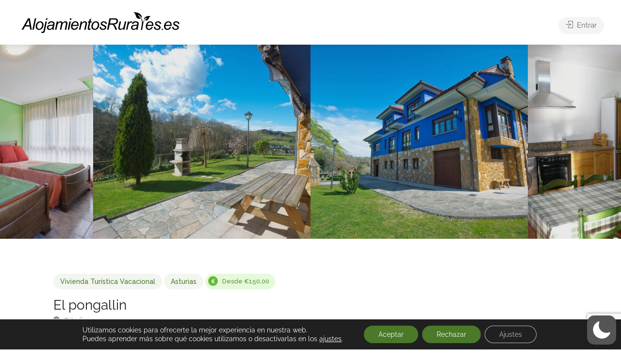

--- FILE ---
content_type: text/html; charset=utf-8
request_url: https://www.google.com/recaptcha/api2/anchor?ar=1&k=6LeZJBkeAAAAAPLSAQLZ1aM3dOzeXkjLJRAFgJ0L&co=aHR0cHM6Ly9hbG9qYW1pZW50b3NydXJhbGVzLmVzOjQ0Mw..&hl=en&v=N67nZn4AqZkNcbeMu4prBgzg&size=invisible&anchor-ms=20000&execute-ms=30000&cb=jnh0sqvc6tfw
body_size: 48733
content:
<!DOCTYPE HTML><html dir="ltr" lang="en"><head><meta http-equiv="Content-Type" content="text/html; charset=UTF-8">
<meta http-equiv="X-UA-Compatible" content="IE=edge">
<title>reCAPTCHA</title>
<style type="text/css">
/* cyrillic-ext */
@font-face {
  font-family: 'Roboto';
  font-style: normal;
  font-weight: 400;
  font-stretch: 100%;
  src: url(//fonts.gstatic.com/s/roboto/v48/KFO7CnqEu92Fr1ME7kSn66aGLdTylUAMa3GUBHMdazTgWw.woff2) format('woff2');
  unicode-range: U+0460-052F, U+1C80-1C8A, U+20B4, U+2DE0-2DFF, U+A640-A69F, U+FE2E-FE2F;
}
/* cyrillic */
@font-face {
  font-family: 'Roboto';
  font-style: normal;
  font-weight: 400;
  font-stretch: 100%;
  src: url(//fonts.gstatic.com/s/roboto/v48/KFO7CnqEu92Fr1ME7kSn66aGLdTylUAMa3iUBHMdazTgWw.woff2) format('woff2');
  unicode-range: U+0301, U+0400-045F, U+0490-0491, U+04B0-04B1, U+2116;
}
/* greek-ext */
@font-face {
  font-family: 'Roboto';
  font-style: normal;
  font-weight: 400;
  font-stretch: 100%;
  src: url(//fonts.gstatic.com/s/roboto/v48/KFO7CnqEu92Fr1ME7kSn66aGLdTylUAMa3CUBHMdazTgWw.woff2) format('woff2');
  unicode-range: U+1F00-1FFF;
}
/* greek */
@font-face {
  font-family: 'Roboto';
  font-style: normal;
  font-weight: 400;
  font-stretch: 100%;
  src: url(//fonts.gstatic.com/s/roboto/v48/KFO7CnqEu92Fr1ME7kSn66aGLdTylUAMa3-UBHMdazTgWw.woff2) format('woff2');
  unicode-range: U+0370-0377, U+037A-037F, U+0384-038A, U+038C, U+038E-03A1, U+03A3-03FF;
}
/* math */
@font-face {
  font-family: 'Roboto';
  font-style: normal;
  font-weight: 400;
  font-stretch: 100%;
  src: url(//fonts.gstatic.com/s/roboto/v48/KFO7CnqEu92Fr1ME7kSn66aGLdTylUAMawCUBHMdazTgWw.woff2) format('woff2');
  unicode-range: U+0302-0303, U+0305, U+0307-0308, U+0310, U+0312, U+0315, U+031A, U+0326-0327, U+032C, U+032F-0330, U+0332-0333, U+0338, U+033A, U+0346, U+034D, U+0391-03A1, U+03A3-03A9, U+03B1-03C9, U+03D1, U+03D5-03D6, U+03F0-03F1, U+03F4-03F5, U+2016-2017, U+2034-2038, U+203C, U+2040, U+2043, U+2047, U+2050, U+2057, U+205F, U+2070-2071, U+2074-208E, U+2090-209C, U+20D0-20DC, U+20E1, U+20E5-20EF, U+2100-2112, U+2114-2115, U+2117-2121, U+2123-214F, U+2190, U+2192, U+2194-21AE, U+21B0-21E5, U+21F1-21F2, U+21F4-2211, U+2213-2214, U+2216-22FF, U+2308-230B, U+2310, U+2319, U+231C-2321, U+2336-237A, U+237C, U+2395, U+239B-23B7, U+23D0, U+23DC-23E1, U+2474-2475, U+25AF, U+25B3, U+25B7, U+25BD, U+25C1, U+25CA, U+25CC, U+25FB, U+266D-266F, U+27C0-27FF, U+2900-2AFF, U+2B0E-2B11, U+2B30-2B4C, U+2BFE, U+3030, U+FF5B, U+FF5D, U+1D400-1D7FF, U+1EE00-1EEFF;
}
/* symbols */
@font-face {
  font-family: 'Roboto';
  font-style: normal;
  font-weight: 400;
  font-stretch: 100%;
  src: url(//fonts.gstatic.com/s/roboto/v48/KFO7CnqEu92Fr1ME7kSn66aGLdTylUAMaxKUBHMdazTgWw.woff2) format('woff2');
  unicode-range: U+0001-000C, U+000E-001F, U+007F-009F, U+20DD-20E0, U+20E2-20E4, U+2150-218F, U+2190, U+2192, U+2194-2199, U+21AF, U+21E6-21F0, U+21F3, U+2218-2219, U+2299, U+22C4-22C6, U+2300-243F, U+2440-244A, U+2460-24FF, U+25A0-27BF, U+2800-28FF, U+2921-2922, U+2981, U+29BF, U+29EB, U+2B00-2BFF, U+4DC0-4DFF, U+FFF9-FFFB, U+10140-1018E, U+10190-1019C, U+101A0, U+101D0-101FD, U+102E0-102FB, U+10E60-10E7E, U+1D2C0-1D2D3, U+1D2E0-1D37F, U+1F000-1F0FF, U+1F100-1F1AD, U+1F1E6-1F1FF, U+1F30D-1F30F, U+1F315, U+1F31C, U+1F31E, U+1F320-1F32C, U+1F336, U+1F378, U+1F37D, U+1F382, U+1F393-1F39F, U+1F3A7-1F3A8, U+1F3AC-1F3AF, U+1F3C2, U+1F3C4-1F3C6, U+1F3CA-1F3CE, U+1F3D4-1F3E0, U+1F3ED, U+1F3F1-1F3F3, U+1F3F5-1F3F7, U+1F408, U+1F415, U+1F41F, U+1F426, U+1F43F, U+1F441-1F442, U+1F444, U+1F446-1F449, U+1F44C-1F44E, U+1F453, U+1F46A, U+1F47D, U+1F4A3, U+1F4B0, U+1F4B3, U+1F4B9, U+1F4BB, U+1F4BF, U+1F4C8-1F4CB, U+1F4D6, U+1F4DA, U+1F4DF, U+1F4E3-1F4E6, U+1F4EA-1F4ED, U+1F4F7, U+1F4F9-1F4FB, U+1F4FD-1F4FE, U+1F503, U+1F507-1F50B, U+1F50D, U+1F512-1F513, U+1F53E-1F54A, U+1F54F-1F5FA, U+1F610, U+1F650-1F67F, U+1F687, U+1F68D, U+1F691, U+1F694, U+1F698, U+1F6AD, U+1F6B2, U+1F6B9-1F6BA, U+1F6BC, U+1F6C6-1F6CF, U+1F6D3-1F6D7, U+1F6E0-1F6EA, U+1F6F0-1F6F3, U+1F6F7-1F6FC, U+1F700-1F7FF, U+1F800-1F80B, U+1F810-1F847, U+1F850-1F859, U+1F860-1F887, U+1F890-1F8AD, U+1F8B0-1F8BB, U+1F8C0-1F8C1, U+1F900-1F90B, U+1F93B, U+1F946, U+1F984, U+1F996, U+1F9E9, U+1FA00-1FA6F, U+1FA70-1FA7C, U+1FA80-1FA89, U+1FA8F-1FAC6, U+1FACE-1FADC, U+1FADF-1FAE9, U+1FAF0-1FAF8, U+1FB00-1FBFF;
}
/* vietnamese */
@font-face {
  font-family: 'Roboto';
  font-style: normal;
  font-weight: 400;
  font-stretch: 100%;
  src: url(//fonts.gstatic.com/s/roboto/v48/KFO7CnqEu92Fr1ME7kSn66aGLdTylUAMa3OUBHMdazTgWw.woff2) format('woff2');
  unicode-range: U+0102-0103, U+0110-0111, U+0128-0129, U+0168-0169, U+01A0-01A1, U+01AF-01B0, U+0300-0301, U+0303-0304, U+0308-0309, U+0323, U+0329, U+1EA0-1EF9, U+20AB;
}
/* latin-ext */
@font-face {
  font-family: 'Roboto';
  font-style: normal;
  font-weight: 400;
  font-stretch: 100%;
  src: url(//fonts.gstatic.com/s/roboto/v48/KFO7CnqEu92Fr1ME7kSn66aGLdTylUAMa3KUBHMdazTgWw.woff2) format('woff2');
  unicode-range: U+0100-02BA, U+02BD-02C5, U+02C7-02CC, U+02CE-02D7, U+02DD-02FF, U+0304, U+0308, U+0329, U+1D00-1DBF, U+1E00-1E9F, U+1EF2-1EFF, U+2020, U+20A0-20AB, U+20AD-20C0, U+2113, U+2C60-2C7F, U+A720-A7FF;
}
/* latin */
@font-face {
  font-family: 'Roboto';
  font-style: normal;
  font-weight: 400;
  font-stretch: 100%;
  src: url(//fonts.gstatic.com/s/roboto/v48/KFO7CnqEu92Fr1ME7kSn66aGLdTylUAMa3yUBHMdazQ.woff2) format('woff2');
  unicode-range: U+0000-00FF, U+0131, U+0152-0153, U+02BB-02BC, U+02C6, U+02DA, U+02DC, U+0304, U+0308, U+0329, U+2000-206F, U+20AC, U+2122, U+2191, U+2193, U+2212, U+2215, U+FEFF, U+FFFD;
}
/* cyrillic-ext */
@font-face {
  font-family: 'Roboto';
  font-style: normal;
  font-weight: 500;
  font-stretch: 100%;
  src: url(//fonts.gstatic.com/s/roboto/v48/KFO7CnqEu92Fr1ME7kSn66aGLdTylUAMa3GUBHMdazTgWw.woff2) format('woff2');
  unicode-range: U+0460-052F, U+1C80-1C8A, U+20B4, U+2DE0-2DFF, U+A640-A69F, U+FE2E-FE2F;
}
/* cyrillic */
@font-face {
  font-family: 'Roboto';
  font-style: normal;
  font-weight: 500;
  font-stretch: 100%;
  src: url(//fonts.gstatic.com/s/roboto/v48/KFO7CnqEu92Fr1ME7kSn66aGLdTylUAMa3iUBHMdazTgWw.woff2) format('woff2');
  unicode-range: U+0301, U+0400-045F, U+0490-0491, U+04B0-04B1, U+2116;
}
/* greek-ext */
@font-face {
  font-family: 'Roboto';
  font-style: normal;
  font-weight: 500;
  font-stretch: 100%;
  src: url(//fonts.gstatic.com/s/roboto/v48/KFO7CnqEu92Fr1ME7kSn66aGLdTylUAMa3CUBHMdazTgWw.woff2) format('woff2');
  unicode-range: U+1F00-1FFF;
}
/* greek */
@font-face {
  font-family: 'Roboto';
  font-style: normal;
  font-weight: 500;
  font-stretch: 100%;
  src: url(//fonts.gstatic.com/s/roboto/v48/KFO7CnqEu92Fr1ME7kSn66aGLdTylUAMa3-UBHMdazTgWw.woff2) format('woff2');
  unicode-range: U+0370-0377, U+037A-037F, U+0384-038A, U+038C, U+038E-03A1, U+03A3-03FF;
}
/* math */
@font-face {
  font-family: 'Roboto';
  font-style: normal;
  font-weight: 500;
  font-stretch: 100%;
  src: url(//fonts.gstatic.com/s/roboto/v48/KFO7CnqEu92Fr1ME7kSn66aGLdTylUAMawCUBHMdazTgWw.woff2) format('woff2');
  unicode-range: U+0302-0303, U+0305, U+0307-0308, U+0310, U+0312, U+0315, U+031A, U+0326-0327, U+032C, U+032F-0330, U+0332-0333, U+0338, U+033A, U+0346, U+034D, U+0391-03A1, U+03A3-03A9, U+03B1-03C9, U+03D1, U+03D5-03D6, U+03F0-03F1, U+03F4-03F5, U+2016-2017, U+2034-2038, U+203C, U+2040, U+2043, U+2047, U+2050, U+2057, U+205F, U+2070-2071, U+2074-208E, U+2090-209C, U+20D0-20DC, U+20E1, U+20E5-20EF, U+2100-2112, U+2114-2115, U+2117-2121, U+2123-214F, U+2190, U+2192, U+2194-21AE, U+21B0-21E5, U+21F1-21F2, U+21F4-2211, U+2213-2214, U+2216-22FF, U+2308-230B, U+2310, U+2319, U+231C-2321, U+2336-237A, U+237C, U+2395, U+239B-23B7, U+23D0, U+23DC-23E1, U+2474-2475, U+25AF, U+25B3, U+25B7, U+25BD, U+25C1, U+25CA, U+25CC, U+25FB, U+266D-266F, U+27C0-27FF, U+2900-2AFF, U+2B0E-2B11, U+2B30-2B4C, U+2BFE, U+3030, U+FF5B, U+FF5D, U+1D400-1D7FF, U+1EE00-1EEFF;
}
/* symbols */
@font-face {
  font-family: 'Roboto';
  font-style: normal;
  font-weight: 500;
  font-stretch: 100%;
  src: url(//fonts.gstatic.com/s/roboto/v48/KFO7CnqEu92Fr1ME7kSn66aGLdTylUAMaxKUBHMdazTgWw.woff2) format('woff2');
  unicode-range: U+0001-000C, U+000E-001F, U+007F-009F, U+20DD-20E0, U+20E2-20E4, U+2150-218F, U+2190, U+2192, U+2194-2199, U+21AF, U+21E6-21F0, U+21F3, U+2218-2219, U+2299, U+22C4-22C6, U+2300-243F, U+2440-244A, U+2460-24FF, U+25A0-27BF, U+2800-28FF, U+2921-2922, U+2981, U+29BF, U+29EB, U+2B00-2BFF, U+4DC0-4DFF, U+FFF9-FFFB, U+10140-1018E, U+10190-1019C, U+101A0, U+101D0-101FD, U+102E0-102FB, U+10E60-10E7E, U+1D2C0-1D2D3, U+1D2E0-1D37F, U+1F000-1F0FF, U+1F100-1F1AD, U+1F1E6-1F1FF, U+1F30D-1F30F, U+1F315, U+1F31C, U+1F31E, U+1F320-1F32C, U+1F336, U+1F378, U+1F37D, U+1F382, U+1F393-1F39F, U+1F3A7-1F3A8, U+1F3AC-1F3AF, U+1F3C2, U+1F3C4-1F3C6, U+1F3CA-1F3CE, U+1F3D4-1F3E0, U+1F3ED, U+1F3F1-1F3F3, U+1F3F5-1F3F7, U+1F408, U+1F415, U+1F41F, U+1F426, U+1F43F, U+1F441-1F442, U+1F444, U+1F446-1F449, U+1F44C-1F44E, U+1F453, U+1F46A, U+1F47D, U+1F4A3, U+1F4B0, U+1F4B3, U+1F4B9, U+1F4BB, U+1F4BF, U+1F4C8-1F4CB, U+1F4D6, U+1F4DA, U+1F4DF, U+1F4E3-1F4E6, U+1F4EA-1F4ED, U+1F4F7, U+1F4F9-1F4FB, U+1F4FD-1F4FE, U+1F503, U+1F507-1F50B, U+1F50D, U+1F512-1F513, U+1F53E-1F54A, U+1F54F-1F5FA, U+1F610, U+1F650-1F67F, U+1F687, U+1F68D, U+1F691, U+1F694, U+1F698, U+1F6AD, U+1F6B2, U+1F6B9-1F6BA, U+1F6BC, U+1F6C6-1F6CF, U+1F6D3-1F6D7, U+1F6E0-1F6EA, U+1F6F0-1F6F3, U+1F6F7-1F6FC, U+1F700-1F7FF, U+1F800-1F80B, U+1F810-1F847, U+1F850-1F859, U+1F860-1F887, U+1F890-1F8AD, U+1F8B0-1F8BB, U+1F8C0-1F8C1, U+1F900-1F90B, U+1F93B, U+1F946, U+1F984, U+1F996, U+1F9E9, U+1FA00-1FA6F, U+1FA70-1FA7C, U+1FA80-1FA89, U+1FA8F-1FAC6, U+1FACE-1FADC, U+1FADF-1FAE9, U+1FAF0-1FAF8, U+1FB00-1FBFF;
}
/* vietnamese */
@font-face {
  font-family: 'Roboto';
  font-style: normal;
  font-weight: 500;
  font-stretch: 100%;
  src: url(//fonts.gstatic.com/s/roboto/v48/KFO7CnqEu92Fr1ME7kSn66aGLdTylUAMa3OUBHMdazTgWw.woff2) format('woff2');
  unicode-range: U+0102-0103, U+0110-0111, U+0128-0129, U+0168-0169, U+01A0-01A1, U+01AF-01B0, U+0300-0301, U+0303-0304, U+0308-0309, U+0323, U+0329, U+1EA0-1EF9, U+20AB;
}
/* latin-ext */
@font-face {
  font-family: 'Roboto';
  font-style: normal;
  font-weight: 500;
  font-stretch: 100%;
  src: url(//fonts.gstatic.com/s/roboto/v48/KFO7CnqEu92Fr1ME7kSn66aGLdTylUAMa3KUBHMdazTgWw.woff2) format('woff2');
  unicode-range: U+0100-02BA, U+02BD-02C5, U+02C7-02CC, U+02CE-02D7, U+02DD-02FF, U+0304, U+0308, U+0329, U+1D00-1DBF, U+1E00-1E9F, U+1EF2-1EFF, U+2020, U+20A0-20AB, U+20AD-20C0, U+2113, U+2C60-2C7F, U+A720-A7FF;
}
/* latin */
@font-face {
  font-family: 'Roboto';
  font-style: normal;
  font-weight: 500;
  font-stretch: 100%;
  src: url(//fonts.gstatic.com/s/roboto/v48/KFO7CnqEu92Fr1ME7kSn66aGLdTylUAMa3yUBHMdazQ.woff2) format('woff2');
  unicode-range: U+0000-00FF, U+0131, U+0152-0153, U+02BB-02BC, U+02C6, U+02DA, U+02DC, U+0304, U+0308, U+0329, U+2000-206F, U+20AC, U+2122, U+2191, U+2193, U+2212, U+2215, U+FEFF, U+FFFD;
}
/* cyrillic-ext */
@font-face {
  font-family: 'Roboto';
  font-style: normal;
  font-weight: 900;
  font-stretch: 100%;
  src: url(//fonts.gstatic.com/s/roboto/v48/KFO7CnqEu92Fr1ME7kSn66aGLdTylUAMa3GUBHMdazTgWw.woff2) format('woff2');
  unicode-range: U+0460-052F, U+1C80-1C8A, U+20B4, U+2DE0-2DFF, U+A640-A69F, U+FE2E-FE2F;
}
/* cyrillic */
@font-face {
  font-family: 'Roboto';
  font-style: normal;
  font-weight: 900;
  font-stretch: 100%;
  src: url(//fonts.gstatic.com/s/roboto/v48/KFO7CnqEu92Fr1ME7kSn66aGLdTylUAMa3iUBHMdazTgWw.woff2) format('woff2');
  unicode-range: U+0301, U+0400-045F, U+0490-0491, U+04B0-04B1, U+2116;
}
/* greek-ext */
@font-face {
  font-family: 'Roboto';
  font-style: normal;
  font-weight: 900;
  font-stretch: 100%;
  src: url(//fonts.gstatic.com/s/roboto/v48/KFO7CnqEu92Fr1ME7kSn66aGLdTylUAMa3CUBHMdazTgWw.woff2) format('woff2');
  unicode-range: U+1F00-1FFF;
}
/* greek */
@font-face {
  font-family: 'Roboto';
  font-style: normal;
  font-weight: 900;
  font-stretch: 100%;
  src: url(//fonts.gstatic.com/s/roboto/v48/KFO7CnqEu92Fr1ME7kSn66aGLdTylUAMa3-UBHMdazTgWw.woff2) format('woff2');
  unicode-range: U+0370-0377, U+037A-037F, U+0384-038A, U+038C, U+038E-03A1, U+03A3-03FF;
}
/* math */
@font-face {
  font-family: 'Roboto';
  font-style: normal;
  font-weight: 900;
  font-stretch: 100%;
  src: url(//fonts.gstatic.com/s/roboto/v48/KFO7CnqEu92Fr1ME7kSn66aGLdTylUAMawCUBHMdazTgWw.woff2) format('woff2');
  unicode-range: U+0302-0303, U+0305, U+0307-0308, U+0310, U+0312, U+0315, U+031A, U+0326-0327, U+032C, U+032F-0330, U+0332-0333, U+0338, U+033A, U+0346, U+034D, U+0391-03A1, U+03A3-03A9, U+03B1-03C9, U+03D1, U+03D5-03D6, U+03F0-03F1, U+03F4-03F5, U+2016-2017, U+2034-2038, U+203C, U+2040, U+2043, U+2047, U+2050, U+2057, U+205F, U+2070-2071, U+2074-208E, U+2090-209C, U+20D0-20DC, U+20E1, U+20E5-20EF, U+2100-2112, U+2114-2115, U+2117-2121, U+2123-214F, U+2190, U+2192, U+2194-21AE, U+21B0-21E5, U+21F1-21F2, U+21F4-2211, U+2213-2214, U+2216-22FF, U+2308-230B, U+2310, U+2319, U+231C-2321, U+2336-237A, U+237C, U+2395, U+239B-23B7, U+23D0, U+23DC-23E1, U+2474-2475, U+25AF, U+25B3, U+25B7, U+25BD, U+25C1, U+25CA, U+25CC, U+25FB, U+266D-266F, U+27C0-27FF, U+2900-2AFF, U+2B0E-2B11, U+2B30-2B4C, U+2BFE, U+3030, U+FF5B, U+FF5D, U+1D400-1D7FF, U+1EE00-1EEFF;
}
/* symbols */
@font-face {
  font-family: 'Roboto';
  font-style: normal;
  font-weight: 900;
  font-stretch: 100%;
  src: url(//fonts.gstatic.com/s/roboto/v48/KFO7CnqEu92Fr1ME7kSn66aGLdTylUAMaxKUBHMdazTgWw.woff2) format('woff2');
  unicode-range: U+0001-000C, U+000E-001F, U+007F-009F, U+20DD-20E0, U+20E2-20E4, U+2150-218F, U+2190, U+2192, U+2194-2199, U+21AF, U+21E6-21F0, U+21F3, U+2218-2219, U+2299, U+22C4-22C6, U+2300-243F, U+2440-244A, U+2460-24FF, U+25A0-27BF, U+2800-28FF, U+2921-2922, U+2981, U+29BF, U+29EB, U+2B00-2BFF, U+4DC0-4DFF, U+FFF9-FFFB, U+10140-1018E, U+10190-1019C, U+101A0, U+101D0-101FD, U+102E0-102FB, U+10E60-10E7E, U+1D2C0-1D2D3, U+1D2E0-1D37F, U+1F000-1F0FF, U+1F100-1F1AD, U+1F1E6-1F1FF, U+1F30D-1F30F, U+1F315, U+1F31C, U+1F31E, U+1F320-1F32C, U+1F336, U+1F378, U+1F37D, U+1F382, U+1F393-1F39F, U+1F3A7-1F3A8, U+1F3AC-1F3AF, U+1F3C2, U+1F3C4-1F3C6, U+1F3CA-1F3CE, U+1F3D4-1F3E0, U+1F3ED, U+1F3F1-1F3F3, U+1F3F5-1F3F7, U+1F408, U+1F415, U+1F41F, U+1F426, U+1F43F, U+1F441-1F442, U+1F444, U+1F446-1F449, U+1F44C-1F44E, U+1F453, U+1F46A, U+1F47D, U+1F4A3, U+1F4B0, U+1F4B3, U+1F4B9, U+1F4BB, U+1F4BF, U+1F4C8-1F4CB, U+1F4D6, U+1F4DA, U+1F4DF, U+1F4E3-1F4E6, U+1F4EA-1F4ED, U+1F4F7, U+1F4F9-1F4FB, U+1F4FD-1F4FE, U+1F503, U+1F507-1F50B, U+1F50D, U+1F512-1F513, U+1F53E-1F54A, U+1F54F-1F5FA, U+1F610, U+1F650-1F67F, U+1F687, U+1F68D, U+1F691, U+1F694, U+1F698, U+1F6AD, U+1F6B2, U+1F6B9-1F6BA, U+1F6BC, U+1F6C6-1F6CF, U+1F6D3-1F6D7, U+1F6E0-1F6EA, U+1F6F0-1F6F3, U+1F6F7-1F6FC, U+1F700-1F7FF, U+1F800-1F80B, U+1F810-1F847, U+1F850-1F859, U+1F860-1F887, U+1F890-1F8AD, U+1F8B0-1F8BB, U+1F8C0-1F8C1, U+1F900-1F90B, U+1F93B, U+1F946, U+1F984, U+1F996, U+1F9E9, U+1FA00-1FA6F, U+1FA70-1FA7C, U+1FA80-1FA89, U+1FA8F-1FAC6, U+1FACE-1FADC, U+1FADF-1FAE9, U+1FAF0-1FAF8, U+1FB00-1FBFF;
}
/* vietnamese */
@font-face {
  font-family: 'Roboto';
  font-style: normal;
  font-weight: 900;
  font-stretch: 100%;
  src: url(//fonts.gstatic.com/s/roboto/v48/KFO7CnqEu92Fr1ME7kSn66aGLdTylUAMa3OUBHMdazTgWw.woff2) format('woff2');
  unicode-range: U+0102-0103, U+0110-0111, U+0128-0129, U+0168-0169, U+01A0-01A1, U+01AF-01B0, U+0300-0301, U+0303-0304, U+0308-0309, U+0323, U+0329, U+1EA0-1EF9, U+20AB;
}
/* latin-ext */
@font-face {
  font-family: 'Roboto';
  font-style: normal;
  font-weight: 900;
  font-stretch: 100%;
  src: url(//fonts.gstatic.com/s/roboto/v48/KFO7CnqEu92Fr1ME7kSn66aGLdTylUAMa3KUBHMdazTgWw.woff2) format('woff2');
  unicode-range: U+0100-02BA, U+02BD-02C5, U+02C7-02CC, U+02CE-02D7, U+02DD-02FF, U+0304, U+0308, U+0329, U+1D00-1DBF, U+1E00-1E9F, U+1EF2-1EFF, U+2020, U+20A0-20AB, U+20AD-20C0, U+2113, U+2C60-2C7F, U+A720-A7FF;
}
/* latin */
@font-face {
  font-family: 'Roboto';
  font-style: normal;
  font-weight: 900;
  font-stretch: 100%;
  src: url(//fonts.gstatic.com/s/roboto/v48/KFO7CnqEu92Fr1ME7kSn66aGLdTylUAMa3yUBHMdazQ.woff2) format('woff2');
  unicode-range: U+0000-00FF, U+0131, U+0152-0153, U+02BB-02BC, U+02C6, U+02DA, U+02DC, U+0304, U+0308, U+0329, U+2000-206F, U+20AC, U+2122, U+2191, U+2193, U+2212, U+2215, U+FEFF, U+FFFD;
}

</style>
<link rel="stylesheet" type="text/css" href="https://www.gstatic.com/recaptcha/releases/N67nZn4AqZkNcbeMu4prBgzg/styles__ltr.css">
<script nonce="POarYVZa0l5vYQOacIRzeA" type="text/javascript">window['__recaptcha_api'] = 'https://www.google.com/recaptcha/api2/';</script>
<script type="text/javascript" src="https://www.gstatic.com/recaptcha/releases/N67nZn4AqZkNcbeMu4prBgzg/recaptcha__en.js" nonce="POarYVZa0l5vYQOacIRzeA">
      
    </script></head>
<body><div id="rc-anchor-alert" class="rc-anchor-alert"></div>
<input type="hidden" id="recaptcha-token" value="[base64]">
<script type="text/javascript" nonce="POarYVZa0l5vYQOacIRzeA">
      recaptcha.anchor.Main.init("[\x22ainput\x22,[\x22bgdata\x22,\x22\x22,\[base64]/[base64]/[base64]/[base64]/[base64]/[base64]/KGcoTywyNTMsTy5PKSxVRyhPLEMpKTpnKE8sMjUzLEMpLE8pKSxsKSksTykpfSxieT1mdW5jdGlvbihDLE8sdSxsKXtmb3IobD0odT1SKEMpLDApO08+MDtPLS0pbD1sPDw4fFooQyk7ZyhDLHUsbCl9LFVHPWZ1bmN0aW9uKEMsTyl7Qy5pLmxlbmd0aD4xMDQ/[base64]/[base64]/[base64]/[base64]/[base64]/[base64]/[base64]\\u003d\x22,\[base64]\\u003d\x22,\x22w6IsCG0dOSx0wp3ClDQRaW7CsXU0EMKVWBMGOUhtVQ91AsODw4bCqcKhw6tsw7E3bcKmNcOcwo9BwrHDisOeLgwNODnDjcOJw6hKZcO9wo/CmEZZw77DpxHCg8K5FsKFw4ZeHkM/ODtNwrVCZALDmcKdOcOmS8KCdsKkwpHDr8OYeFt5ChHCrMOmUX/CiUXDnwAnw5JbCMOuwotHw4rCi25xw7HDhMKqwrZUAcKUwpnCk23DrMK9w7Z/LDQFwoPCm8O6wrPCjig3WUAuKWPClcK2wrHCqMOYwo1Kw7Ikw67ChMOJw4tGd0/Ckk/[base64]/DhwPDt8OfK8OQw5Y/w654RcOKw4crJ8OHwoYfFD/Dh8KhUsO1w4PDkMOMwqDCjCvDusOww7tnD8OVVsOObAjCgSrCkMKmJ1DDg8KMOcKKEX3DpsOIKCYLw43DnsKiJMOCMknCgj/DmMKSwr7DhkkfbWwvwpU4wrkmw5/[base64]/Cim11w5h6worCvCdgwqrCsDDDn08BWTzDlRnDjzZzw7IxbcKRGcKSLXzDiMOXwpHCu8KCwrnDgcOjF8KrasOUwpN+wp3DpcKIwpITwoDDrMKJBkjCuwk/wqzDkRDCv2LCisK0wrMXwqrComTCpz9YJcOVw53ChsOeJTrCjsOXwoc6w4jChgXCrcOEfMOUwqrDgsKswqIVAsOEG8Osw6fDqgPCuMOiwq/[base64]/CiFDCjsKWwownwrHDmnXCtlJvwqsuw7TDvBkHwoQrw4DCrUvCvSFvMW56WTh5wrTCp8OLIMKnRiABVMOTwp/CmsO2w4fCrsOTwq8VPSnDhAUZw5AvfcOfwpHDoWPCmsKSw481w6LCsMKCeRnCkcKHw4LDrUwOKUHDkcOJwq1/K01mTsO+w6TCqsODLm89wonCucOMw6fCtsK1wpVtJ8OUTsOuw7E5w57DhD9UZSpTK8OTXiDCv8OwTFJZw4HCt8K3w7Z+KyPCnCTDkMOZesONZyvCujtlwp8NP3HDqsOkAMKtIWlVXcK3LkJowqocw7fCpcODSQjDoylsw43DlMOhwoUfwp/DusOQwo3DoEbDvjwNwo/CssOOwrsvMVFTwq5Fw64Fw5HCgCtFaVfCvS3DlAVseQ4eHMONc1E5wrM7Wi9FbxnCgUMvwp/Dq8Kew4AIQjfDk08Mwr02w7XCnQZuecKwZS1PwqtYbMOawoMZw5bCuG0TwpzDtcOsBDLDminDkjtkwqQsDsKgw4U/wp3ChMOFw7fCkAxxV8OPeMOYDQfCpBPDosKJwqpOeMO+wrA1VMOuw4lswp51G8KICUnDmWHCocKhOS8Kw45gXRfCrTVcwrTDgsOna8KobsOKe8K8w4LCn8Omwp5Yw5ppclzDhWRmYE5gw4RIe8KOwp4GwobDrgQlDMKOYg9OA8OXwqLDrX1SwpdGckzDsy/DhBfCvjTCocKKdsOiw7M/TCU0w4VYw74kwoI+RgrCusODbVLDiCJiG8K0w6jChCJBaXrCgz7CjMKNwrEEw5QCKhRcc8KBw4V9w7prw6ZBeRlHb8OnwqILw4HDl8ONMsOQQAJ/K8O1YRhNcW3DrcOpFMOYQsOAWsKcw7nCtMOXw7cDw70gw7zDl0dPaWBjwpbDicO8woVPw6QmQXszw4rDhETDscO1bUHCgMOsw6HCuy/[base64]/CtcODw6wrG0dWWzDDmMKJLj/CocKEw47CicK7w70MJMO7U3xwYTPDtcO5wo1xLU3CtsKWwpp+TTlYwr0bOG7DowfCglk/w6/DhFXCksK5NMKjw78Kw6UCfD4tfgdSw4PDizlyw47CgwTCvAtraSTCtcOUQ3jDjMO3esO1wrYNwqfCtE1bwrI3w51hw6XCicO3e0XCicKJw4zDth7DtsOsw7/DgsKBX8KJw5TDijQbJcOiw65RIHkRwo7DjRPDqQksLnjCpjzCkHEPHsOrAzs8wrsow5l4wq/CujPDvyfCvsOEbFZPcsOwQhfDmHAKBnIUwoDDtMOGHxRofcK0WMO6w75sw6vCusO6w6ZWegUoOnJfK8OWU8KfcMOpJyPDvXTDiErCsX1MIDg4w7VcLH3Dtm1IN8KXwo8jd8Kmw4Zuw6xiw5LCkcK3wo/DkDrDkhPCrjd1wrFXwrvDpcKxw6PCvD9YwrDDskDCmMKqw4UXw5PCkWvCnjtMXEwKAgnCgcKYwrJ4wo/DoybDmMOvwqscw4PDtMKSZcKYK8OKEDTCkHV7w5bDsMONwqHDgcKrB8OdLXwVw7ZNRl3CksOTw6xRw7jDmCrDt23CqcOEJsOaw58aw6J2c2bCk2nDuCdILBzCk1nDnsKkHyjDvQJ4w6vCu8OswqfCslFUwr1EAmzDnDNdworDnMOPWMO2YwECBkDCsX/[base64]/DgsOxw4XCnsKOwqBuYcOKwrjChGjDrR/DnsOYwr/DuX7DsyI6IRsSwrBDcsOnNMKZwp5Vw6YNwp/DrMO2w5oMw4TDlGQlw7oGQsKsEj7DvSdLw5dSwrFzFxnDoC9lwoU5VcOkwoYsP8OZw74vw7xWb8KCWX8UPMK9QMKnYxoXw61/OELDk8OJKcKiw6bCrBrDs2LCk8Ohw5/Dhl12MsOmw4vCj8KTbsOKwqUjwoHDuMKIX8KTR8KOw6fDlMO1ZnUewqQ9BMKgHMOAw6TDlMKmS2J5UcOWTsOzw79UwrfDncOyOsKOX8K0LTLDmMKVwrJ0YsOYJRw5TsOew4FwwrhVbMOiIsO3wolcwq4ew6vDksOqBhnDjMOww6koKj/[base64]/w6pOw7pkw7HCqcKFXMKvKcKAwo84VzBdWcOWZHdywocDHmghwoYSwqBEFwQCJSdKw7/DmhDDglDDi8ODwrIyw63DnR3CgMOBV2LCv2pKwr7DpBlPeTnDiSoUw63CvANhwrrCv8O9wpbDpg3Co2/Cp0ROOwFyw6bDtiA3w4TCrsOrwoDDlHcYwo0/EwXCtTVjwpPDl8Okc3PCu8OPPy/CvzPDr8OvwqHCgMOzwqfDlcOtC0vDmcO/YQ4UFsOHwojDtzgCRXcNa8OUG8KRRETConjCk8O6eyDCusKtEsO5e8Krwq9iB8OZecOCDDlNFcKow7FRTEzDmsKiV8OCHcOkUnLDksKIw5rCrMKCE3nDsh58w4stwrLDosKGw69iwpZiw6HCtsOCwroFw6cJw4ogw7DCq8OYwpTDnybCjsO/BjXDhj3CuALDunjCicOQRsK5BsOiw4fDqcK8bTLDs8OWw7IfMz3Ci8O7OcKrNcO2OMOpNU/CnFXDiATDvQ0dJW5FZ3skw7gXw53ChgPDicKGelYAPQ/DmMKYw74Zwp16EADCqsOZwprDhcO+w53DlDHDhMO9w7EjwpzDgMKkw6NQIw/DqMKoasK8E8KiY8K7PsOwV8KFakF1Jx/DimXCssO3UEbCh8Kjw6rCuMOjw6DCgTHCmwg4w73CsHMtbi/Di1oYw67CpjLCijZfTlbDiRxgMsK7w6AaIVXCpcOODcOAwoDCg8KMw6nCvsOZwo4iwoF9wrXDrCAONxUxBMK/[base64]/DiAthw6V2woR/ZcK/eMOkc8K4wr1dw7rCtXZ6wpTDqT5rw48Dw5QTAsOBwp8KNsK/csKywoNAGcKUA1HCrRjCosK/[base64]/[base64]/Dl8KJwoTDqiNAKVPDocOBLsKgwoNrfUoGZcK6GcOQX3g8DmbDlsKkW3gnw5FewosHRsKUw7jDr8OJL8Oaw7wfRsO8wqrDvlzDnBA7NXNXKMKuw7Yow4Amd3FNw7vDtWbDjcOzNMOkBDbCssK6wowzw4kwXMKKAU/DlHrCnMOewoFOZsK7fj0owobCt8OSw71ow7DCrcKIDMOqHjNZwpVLC2xCw4F/wrrDjQPDkSrDgMKXwq/DmsKEbmjDg8KdDWpLw7/ClCsMwr00cSxCw5DDmcOIw67DiMKcf8KewrjCusO5R8OtXMOuG8Ohw64jUMOjF8KQFsOpOGLCt2/DkWvCsMO0YxjCusKcaFHDu8OgOcKNScOERMO7wp7Dmz7DqMOxw5QpK8KgbsKANRlRaMO9woLCk8Ohw6REwojDtzPDhcOiJiTCgsKhdVw/wrjDpcKaw7kCw4XCqm3CscOAw44bwr7Ct8K8bMOEw78ZJWIhMi7DmcKFMMORwrjCmFXCnsKSw7rCjcOhw6vDrislKwPCkQjCtGwHHSofwpYoB8OCOApNwobCuUrDmn/CrsOkWsKswqdjR8ObwqzDo1bDixpdw5TCncKnJXUpwq/CvXZvW8KpFFjDpcO5IcOowr4Bwq8owpQCwoTDjhTCmsKdw4xiw5HCqcKYwpZMXC/DgHvCk8O9w68Ww7zCn0TDhsOowqjCkXlAY8K5wqJCw5ksw55qZV3DmVNfIiPDsMO3wqvCqCNgwocCwpAIwqnCusKpcMKaYU3DgMOnwq/Dl8O5HMOdNA/Ds3VfdsK6cFFsw6HCiw7Dh8KGw41TLgwYwpUqw6zCjsKCwobDosKHw40EHsO0w6RCwqvDisO+EcKowrUJe1/ChjTClMOdwr/DrwMmwp5OXcOqwpXDi8KRW8Ouw4J8w4/[base64]/AMKVw5HCtcOewrICSxjCrlrCpUNjw7hDFcOXwoJWM8K4w4sjM8KCR8OGw6w2w6w/BwLCvsKxGWjDrhjCrhjCssK2LMOSwokUwqDCmA1KJggww65CwqcCRMK2cmfDkgdEXVPDqcKRwqZ9QsKsQsOpwoQNbMO4w6tyDWNAwofDi8KjZwHDmMObw5jCnMKuZ3ZNw6AlTkFuBVrDpTdlBURawq/CnFAbVz13d8O4w77CrsKpwoHCuEp1UjDCl8OIJMKcKMO2w5bCoxkrw7oeKELDglwmwqjChzs6w6/[base64]/Dk3fDqsOAwrXDo8O2ScO5w6/CpH4ZwpR/ccKqw4/DrsOLAl8CwpfDmnnDh8O8GxTDisOIwqjDhMObwqLDgBbDp8OEw4XCmDEPGEwscj9vEMKUOlUGMQpkDzjCvzXCnmB+wpTDhykiY8Oew5YRw6PCrx/Dj1LDl8Kvwos4LW8xYsOuZiDDn8ONDAvDsMOhw7FrwqMsP8O3w5R/YsO/dDBOQsOGw4TDsBpOw47CrgnDjWzDqHPDrMKnwq1yw5LCoSvDiy4Aw4E9wp3DgsOKwq0ITnbDqsKceRlqTTtvw653M1vDoMO/[base64]/w7M/YsO8NMOtwoJKbcOEw7A/[base64]/DtiTCqynDrsOswq3ChcKlw7lFw4E4MsOFTcO4QBk/[base64]/DvMKKw57CrFsQU8O4wrMZw5Qjw7bCqz8eDcOowpBgBcO/[base64]/DsMOIwqDChQYDfcKJEcKgw7RoP3sewoYUHMOcYcKYT01lDB/Di8KvwofCt8KTdsO6w63ClHYjwrrDq8KwbcKywqpFwo/DqiMewoLCkcO9CsO5BMOLwrnCscKcEMK2wrFBw73DiMKJaz45wrTChzxjw4xYKHFDwrfDljTCvUDDuMOeeh/CkMObdUY0ciUow7I2JgJIf8O9UmJKEUtmdxNnZMORGcOZNMKoOMKcwoUzP8OoLcOyS0PCi8OxXBDDnR/DisONa8OLa31KYcKNQi3CkMOvSsO6w5p1T8KnRHfCt2ARf8KQwrzDklTDnMK+KnccIz3DnCxdw700ZcKpw6DDmmpUw5oHwpHDrSzCjFHCn2zDoMKswqlwF8O4B8KTwqQtwpTDuT3DgMKqw7fDjcOaMMK3VMOrLRAIwq/ChxbCoA3Dhwdewp5Cw5jCiMKSw5RQNMOKRsOZw7bCvcKzVsKgw6fDn1/[base64]/[base64]/[base64]/DlCsowqfDkMKVbsKGd8KHw73DhMKnw7deWcO+CsKSfy7Chy3Cmx9wEzTCjsOYwoIhL2l/w6DDilAcYmLCsEoAEcKbdlNGw7PCsS3Cg3cMw45Uw65/MzPDqsKdJhMtJj17w7zDvEBow47DrcOlbAnCp8ORw7rDn33Clz3Ct8Kmw6fCgMKcw5RLMMKgw4XDlnTCk2jDtXTCpxw8wowwwrzCkQ/DhyEQO8KsWcKowplkw7ZCKybCi0s9wo1+XMKsDFxYwrsgwoxTwpNHw7rDgcO4w6/DqsKTwqgEw6p9w6LDocKCdhnCmsOyGcOpwpFNa8KOei4uw6J4w7rCkcKrCSx6wogJw5DCmWlkwqBQEgN/JsKvLBjCgMOvworCt3nCiDkXW30kZ8KAQsOWwqTDvDh0QXHCk8OFPMOBUBFrJglRw7XCnUBSOy9aw4fDqsODwoV4wqfDo3I+bi80w5nCowMjwrnDkMOuw5wVw6ExJV/CpsORVcODw6Q+PcK/w4ZWSgvDj8O/RMOJHcOARhHCrE3CgTXDrmvCocKvB8K9ccO2DkLDiBPDpw/DlMOxwpTCssOCwqAeTsO4wq5GNiTDinzCsF7CpgvDgDAyd3vDj8Oxw47Do8KIwq7Cl3tET3LCjm1LUcK+wqbCoMKswozDvDrDkhJeCEsQd1ZrRXLDuU/[base64]/CucOCa8ODID/[base64]/[base64]/wp7CqCg1wqZzYsOtensyYMKgwqjDrVnDqnJLwqvClDzCuMOgw5zDqjfDq8OMwqjDhMOrf8OnDHHCu8OMFMOuChB7B3ZgWi3Cq057wqLCsVvDqkXCjsOPMsK0VFIpdDzClcKVwog4OxrDnMOewqrDg8K4w59/M8Kqwq5CZsKID8OxacOcw5vDs8KxDXXChj1IT2sRwp9lRcOCQzp5R8OGwp7Co8Oywro5GsOew5vDhgk7woHCqcOdw5fCusKaw7NpwqHCjg/[base64]/CqTA0f8OKK8KZwrxARHPDoVEbwoTCqw93wp3DpikfC8KfScObH3/CrMO1wqjDs37DvH0wDsOTw57DmsOoLAzCjcK2D8KDw6g8X1fDm3kCw57DtlUkw4ZnwqtXwqHCs8KhwpHCsAxjwrPDtCNWRcKWIBYhdMO9H25kwp5Aw7M2NQbDnVnChcONw7Nuw5/[base64]/wqrCuX5Ywp0aQGfClS4rw43DpDAsw4nCj1TDnwYtDMOQw6rDl1UwwrDDtF5Pw7V5OsK7acK0ccK8KsKCNsK3C3p8w5tZw6DDiRsJLjwSwpjCpcKzKBl2wp/DnHAkwpk2w7PCkADCoQXCkh3Cg8OHd8Kgw5kiw5NPw706BsKpwrDDpUIqVMOxSFLDpRPDhMORcT/DiGRxZUswYcKBIEgewq8nw6PDo3xzw43Dh8Kyw77CshFkAMKcwpLDt8Ozw6pCwroUU3ssaH3Dth/CoXLDvnTCmMOHGcO5wqLCrnHCkntew4hqWsOtPHjCscOfw4/DjMKuc8OAeSUtwq5cwqZ5w4FlwrhcVsKYAV4hKQomfsOYNAXDkcK6wroewqLDpDU5w6MkwoJQwoQLaDFxOmZqCsOAV1DCm2vDtcKdUHwvw7DDj8K/w7czwo7DvnczQTU/w4/CgcK6J8KjA8OUw6Z6E3LCpBPCuGZ0wrApDcKIw4vDkMOBKMK9dEfDiMOIZcOyLMKZX2HDrMOow47Ciy3DmzI6wq8YZcKNwoAyw7PCucO4CzjCr8OgwoIDFUNew6MQOAlSw61Db8OVwrnDnMOxXWIeODnClcKrw6nDikLCs8OhEMKBLG/CtsKCBUDCqiJKOgxAQcOQwqjDgcO/w63DpxsEcsKhKVDDijMswpgww6bCnsKtVwApC8KFQ8O+XD/DnB7DlcOdHmFZRVwDworDjEnDgXjCqEvDvcOyPsOzG8Kcw4nCksOUCHxjwr3CqsKMJDtCwrjDs8KxwrbCqMKwQ8KXEEMJw55Wwq8/[base64]/QMK9eCPCgz3DgVfDkMOgXsKrw6MRwpXDrQwVwrc0wrvCp3w7w4fDrEvCrsOvwqnDtMKCJcKhX2Z7w7rDryIOEcKNwowRwrNbwp1ODQk1a8KZw5BvEBViw7xow4bDqnATTMKzYhw2Jn7Cq1fDvXl7wpVmwozDlMK9I8KLeGsDbcO6GMK/wqNHwr88LxnDhg9HE8KnTljCpzjDicODwpYLEcKWZcONw5htwp5pwrDDhwZ7w5I7woFQUsOCD2IowojCv8OIMFLDocO5w5Fewpp7wq4/c3PDuXLDn3PDqUEOchpdYMKWL8OWw4gNKDzDjsK7wrPDs8KaGwnDlhXDksKzCsONIFPCnsKuw5JVw682wpbCh1kVw67DjiPCrcK9w7VOPCBTw4wCwoTDjsOnXDDDtAnClMK6MsOKFXcJwpnCuhrDnDQ/B8Knw6sUecKnX2h5w5kaZcOocsKRa8O3VhAmwoV1w7bCscOWwpLDu8OMwpZFwpvDj8KabMORR8O1dn3CuDvCk0HCjEl+wqjDj8KOwpIkwpDDvsOZJcKVwoJgw5zCi8Kiw6rCgsOZwrHDjG/[base64]/[base64]/wqUUwrg/HSIww7/Cg3XCl8OzM8OQw6Blw71cU8Oiwq9/[base64]/DiMKYw6wYCsKHw4vDg8OfXMOmw6IWXBjCs0jCmRNvw47CnAVEQMKaOXDDrV9Ow7RgK8KQGMKxO8KtaV4OwppowpVtw4kHw5xNw7HDhhABW1IhMMKLw65/OMOcwpXDmcOyMcK1w6PDvVxMB8OwQMKnVVjCrSNhwoZtw5PCukJ3chxQw67CqnpmwpplBsONBcOEHzolYT4gwpjComNlwp3ChFbCqUnCpcKzF1XCq18cM8OEw7Q0w7YIDsOzN2sbRMOXXcKGw65zw4gsHiBQbsOTw4nCpsODAsKbFh/[base64]/DgcK9w7LDvMOLasKEL8O+w5dFwrrDusOswq0Nw5LCpjodDMKRHcKZTkfCsMOlCEbCjcKyw6shw7h/w6sUH8ORd8KQw7hJw4zDlE/DisKywobCt8OlURg1w5UoesKPcMOVeMKsbMOoXwPCslkxwqLDl8OJwp7Cj2REZcKffUgzWMOhw4Qmwo0lPkzDpVd/w55zw6XCrMK8w48OE8O+wqnCo8OhCkLDosKSw5xWwp9Iw6BFY8KxwqxLw7VJJjvDvDjCs8Kdw5ozw6A1wpvCscKYJMKfV17DuMOYK8OmIn3CscKHKRfDtH5GZhHDljHDq2sDT8OGEcKBwqPDs8KaQMK6wqJpwrYrZFQ4wo4Xw5/CvsO3XMKFw4E5wrdsL8KcwqHChcK0wrcNMcKTw6V4worCgELCqMO/w67CmMKhwptpOsKaBMKcwqjDrQLCv8K+wrYlBAgKdXnCtMKgE2EqLsKNAVXCiMOjwpTDpgIXw7HDiljCrHHCsTVpIMKkwofCsSl3wqrCqw5+woTCsE/[base64]/CrG1YwodCXynCq8O3woFqFcOpwrYWwrPDhH/Clh5bC3vCpsK1PcO8NnbDlGvDrycWw57DhExkLsODw4V6fW/ChcOcw5rDu8O2w4LCksOuW8O+GsKTUcOHTsKRw6hwccOxRhAcw6zDli/Cq8OKTcOJw5wQQMOXecO9w6x6w7sVwr/Co8KoBxDDgyfDjEIqw7XDiUzDr8OEMcOmwogQdcKFCAh7w5w8TMOZIhIzb2J9wpHCn8Kjwr7DnVhoe8KkwrFrHRHDsFo5XMOAV8Kbw5UdwrBsw6EfwqfDmcKJV8Osb8KUw5PDlkPCiidnwp/CncO1JMOSR8KkcMODRcKXIsOBGMKHfy9ABMOsKio2MVEUw7JGccODworCm8O+w4bDg3nDpDrCrcOdZcKDPmxuwqYQLR5MHMKWw7sDMMOiw7fCl8K/O0E8BsKJwrfCgRF5wqPCs1rCvwYOw4RROh0sw6vDs2NjVELCt29dwqnCinfCr10Dw59lFMOtwp/DlSbDjcKQwpcLwrPCrhd/wo9OX8O2fcKOdsKWWXXDlA5fBw4zHsOHMg01w7LCvGzDmcK/[base64]/[base64]/DgcKkUxfDgn8Adk5qJDAswpFHwrQPwpZXw5V9Jw/[base64]/Cvl9EK8KawqTDgMOEEShYOE3CrE3Co3nCg3wbNMO8X8OGV3XCiyTDpyXDlHnDvcOCTsOxwoLCkMO8wq14Hj3Cj8OXFsKxwqHDocKyJMKDSi5zelPCrMOADcOuWXM8w70gw6nDowlpw4PDhMKNwqIcw7UgSGc8AR9qwrhEwr/ClFYUacKyw7LChgwHJQXDmSp8DcKPdsOMcSHCl8OCwrU6EMKmAAVcw6kDw7HDnMOpCyLDsnTDjcKVOWEPw6PDksKGw7nCkMOGwp3CjH4awp/CswfCjcOjGWVhbwwmwqjCmcOAw6bCi8KCw48fdFp9V2c5wpzCkXvDu1rCvMKiw7XDs8KDdFvDvkDCmcOTw4zDq8KLwpwkHSbCpRoMEjnCsMOqA27CnFPDn8KFwrLCvkJjdjFuw6/DrnzCvSBKN3cmw5vDszJAVjo7K8KNdcOUPj/CjcKmeMK7wrIXbko/wrLCj8OnfMOmBHxUAcOLw5zDjh7Don5mwqDDk8Orw5rCicOlw5vDr8K+wrNwwoLCk8KbPMO6wpLCnDlmw6wDWXrCrsK6w5fDlMOVRsOcPgzDt8OKDAPDnm/CucOBw54dUsKVw43DonzCocKpUxdDNMKcQ8O3wo3DhcO4wrNJw6jCp3VBw4XCscOSw4x4SMKVQ8KeMVzCt8O+UcKiwqk5amMJR8OSwoFGwp9UPsKwFsK1w4fCvQPDvsKzIcO4M1vDjsOhacK2D8OBw5VywqjCj8OFewUmdMOhdh4Yw4Zjw4lSaRkDf8OcRhd2VMKjBz/Cq2jCksO0w69tw7/CjcObw6TClMK7JUkuwqtNVMKoHTvDh8KFwrxrcgR+wo/CmT3DqXURFcOHwpRzwqkUSMKlSMKjwpDDhVVqfztgDnXDu07Du2/[base64]/[base64]/[base64]/[base64]/[base64]/[base64]/DlGYYYMO3HcOEwrHCr30Jw7jDoMOnw79PGV7DtHw0QCTDrDdnwoTDun/DnTjCkHIJwqQqwo7DpkNbME8TfMKsJzIAaMOpw4ASwroxw484wpwDXTXDgh9GGMOBcsOQw5rCscOJw6LCokE6EcOSw50vSsO/WVw3dgo+wps8wphkwqzDnMKvZcOBw7PDn8KhRg0TeVLDrsOIw490w6dNwpXDohXCvsOQwoVawrPCkifCqcOmBywfJWbDnMO0USwXwq/CuFHCh8Oew51CC3AYw7E3G8KqZ8OYw40Iw5ofM8KFwozDo8KMHsOtwoxCKXnDl0sdRMKTUzLDpSIPwrXDlXtWw4AAJMKbOx/CvjfDqsOcaU/CpUwqw6V8VcKAJcKYXHI8YnzCul/CnsKwaVzCjELDqUB/[base64]/CsVR+wp3DncOfFcKkDGHCoC7CmSRFwpZjw5cwMcOtA1Fnwr/DisOZwofDi8OWwrzDtcO5e8KiYMKIwpvCtcK/woPCrMK6DsKLw4YNwpEsJ8Ocw7DCi8Kvw6LDvcKkwoXCuzNTw4/Cr191VRvCpnPDvzNUw7TDlsOuY8Oow6bDqsKNwo5KAhPCkkDCncKUw7XCiws7woZZdsOpw7HCnsKAw6HCiMOUJcOBHMOnw4bDiMK0wpLDmQjCiB01w5HCvlLClWx5woTCmy5Gw4nDnUt3w4PCrWTDhTfDrcKaB8OqSMK6ZcKxw6kKwpvDi0/Cj8Oyw6Irw6YvFjImw6t0EXF7w4Q5wpNJw6oWw6rCnsOoM8O1wovDm8K1EcOnJwNZPsKMMCXDt2rDmA/CvMKBWMOkEsO4w4o1w4HCgnXCjcKuwpDDnMOnWWRvwpA/wqPDqcK7w74hBncvX8OLUlDCicO2TQrDu8KBaMKaUk/DsRonYsK9w5XCtC/DkcOuZCMyw5sbwpUwwr11R3UAwq40w6rCkG5UIMOraMKLwqluX2cVJGbCgTknwrLDtEHDncKOY0/DgcKJNsOEw4/ClsORPcOYTsOVI07Dh8OdCBpsw6wPZMKGBMKgwozDtys1Cg/Dgy90wpJ0wrkLOQMXEsODf8Kuwodbwr4Mw5UHVsOWwoc+w5tKHMK9M8Kxwqwnw4zCnsOmFApoP2zCr8OBwpLClcOKw7LDtsOCwqNlBinCucKgUMOlw5fCmBdKYsKHw4FhM0XCicKhwrLDnjnCosKMaAbCjlHCh3A0RcOsGV/DucKew6BUwqzDknJnUVQwM8OJwrEoVMKiw5UWemfCmsKUI1DDg8OiwpVyw43DosO2w4RWeHV0w6XCjGhsw49kcR8Vw7rDu8KTw6XDo8KIwqYTwobDhy5EwpTCgsOLSsOrw6E8N8OFAQTCgH3Cs8Kqw6vCo3hhasO1w4QDEyphT3/Cg8KZaEvDocOwwoFMw51IeijDgkUBwq/[base64]/ACZNwq3CksOhw6rChGPDhyLDk8OswrFgw6/Cng5pwrzCvh/Dn8KPw7DDsEwvwrQqw7d5w4nDkHnDhG/[base64]/DsiEYeMOww59jw6E2w591Ak/Ct8OSGRrClMKtMsKpw4bDrSwmw4PCrmN5wpJ2wpHDjS/[base64]/[base64]/w6VmNMKfKDzDvMODSsKmw5XDgBLCg8O8wrAlGMOfKijCgMOJAGI6McK3w6fCoSzCmcOGFmJmwpjCoErCncOXwq7Dh8OJfi/[base64]/Dn8KOEsKjSw48w7nDmGQQw5vCkHHDoMKfw5sVCFzCp8OzcMKBFsKUMMKSBix+w50pw5LCuiTDiMOhMXbCqsKNwqPDmMKydcO6DE4lLcK0w7rDpioWb2xQwqbDiMO/OcOhEkBLLMKvwp/[base64]/CrhcNbsOgw5lpw7XCiDvDoG3CmTYrKkrDkm/DhUEjw4AvSkbCu8OVw7DDrcO/wrlrNMOgMsOzGMOTQMK7wrIHw4UvJcOMw4JUw57DmiEKf8KYB8OGQ8KoCD/Ck8KyNBfCu8KCwqjClHDDvVs/RsO2wrzCoQcbWg5Xwp7Ct8O0wqIkw4oQwpXCuzkrw7fDnMKrwrFTISrDgMKqOBBDC07CuMKUw4NMwrBSNcOSDTvCkUwkVcK6w7LDjBdkPlwpw6vClA5zwogtwofDg1XDlF1VMsKMWn7CoMK0wqt1RgLDvDXCjWlSwpvCpsKUKsOPw4RJwrnCgsK0PykoQsOCwrXCssK/fMKINQLDmRYga8KwwpzCizwFwqhwwpgDXG3Du8OZQkzDm19gbsKNw4IZY0HCtFHDjcKYw5jDiQjDrsKiw5kXwpPDhQZpN3wKZUtvw4QYw4jChAXCpSHDiUw3wqo/dXQKFUXChsOwKsKvw4UAJ1tnewrCgMKrQ0c6cBQVP8KLfMKocA5qfVHCoMOjfsO+F0FjP1ZeVnEDwpHDiGx0VsKVw7PCpzXCsFVcw6sEw7AMQ1dfw77CqGTDjkvDmsO/[base64]/Dt8OeMsKtwrvDg8KMFzpJw64eBsKYJBzDk2pXQQ7CvcKfah7DqcKZw4LDkCpNwoPCr8KFwp4ww5LCvMOxw7bCsMKlGsKJfkcde8Kxwr01eVrChsOPwq/Crm/Ct8Ocw6/CkMKpQ19JPx7CuDLCg8KgHTrDrg7DkS7DkMOEw60YwqhIw6HCjsKaw4PChcK/[base64]/CkkbCsBnDkMK6NGkGwo5PworCsXDDvxsrwoZqKjd+YMK+JcOCw67ClcOdJGPDisK+UcONwrozFsOUw5wNwqTDsV1fGMK/[base64]/CqVTDlysawqzCmcKgHMK4Un9xwq0Pwo3CgAgbQkQMAQh+wobCjcKkf8OMwrLCtcKKKiMFAypLOG3DuAHDrMOualHCpMOfFsKkZcOHw4BAw5BQwo/[base64]/DkMO1wqxiw5vCh3wAE8KTDMKWwqJSw6rCpsOTwrjCmMKnw6DCs8KCQEDCvDlVbMKyCklJT8OVNcKwwqTCmsOUbA3DqXfDkxjCgyJIwoVBw6ghOsOUwpjCt2AFEHt7w6UKLTldwrLCjVl1w54Mw4NrwpYvBsOcTm8uwojCtm/DnsOnw7DCksKGw5BTC3fCsWkywrTCmcOqwpEtwrcLwovDvkXDhErCmMKndsKgwqsKayJxKcKjf8OPZh5xI2ZyfcOSD8OyWcOQw5d2Bx9swqXCs8O9XMOsR8Ozw4zDqsK8w5nDj3XDul46WcO2dsKwOMODKMOYIsKFw59kwpFXwpPDucK0aS58ecKpw4vCp3/[base64]/w5QZJcKpw7LDnMK9w5HCkwPDnCBddV9Ve8ONX8OhRcOsL8KgwpdOw4ULw4BZe8Ouw6dxHMKZcGlcAMO3wqo8wqvCk1IUDgNMw7kww6vCiGsJwoTDmcOmYBUwOcOuAV/CoA/Ch8KhVsOyFWvDq3PDm8KqXcKzwoR4woTCu8K4D2zCtcOscmhrwr9QQyPCoxLDgFXDhVfCiDA0w7wlw5Vkw7Vjw7Btw53DqsO1VsKlVsKMwqLCscOpwpAtQcO3DUbCvcOZw4nCq8KrwrUJN0rCplnDsMODZDknw6/DuMKSCyvCuA/Diw4UwpDCrcOnZhVufWw0w4IBw4HCsB4+w6tFasOiwq8/wpU7w5jCsxBqw4l9wqHDphBRWMKNJcOREUTDtmUdesOXwrlewobCgAdNwrxMwr1yesK2w4xswqvDv8KawoUaQVPDv3HCocOpdWjCqMO/[base64]/[base64]/V2rCiMOWFlPCsMKpLFh1w4bDj24leSTCtcOYw48rwo8ECiBgc8OwwpbDl0zDgcObSsK8WcKBDsOqYXLDv8OTw7rDrAgfw4PCvMK3wqTDuRplwpzCs8O/wpJqw4Raw6PDnntAPmvClsOLZMKKw61awoLDtgPCqnMnw7hpw5vCiTzDhixSDMOmQXPDssKSG0/DpVsPOcKtw47DvMK+QMO1GC9rwr1gGMO0wp3CgsKAw6HDnsKnWR9gwpHCvDQtEMKLw6nDhQ8hRnLDjcKVwqFJw6/[base64]/CtxvDrl4bw4Z8w6HDrUPDo8O1ecK1woTDs8OXw6INSWV0w7dyBsKywqnCgkLCt8KTw48Vwp7CnMKMw6HCjAtiw5LDqQxHEcOXFkJSwr7Dh8Knw4XDjDl7UcOlOcOxw60BScOlHi9Yw48ATcOawp5/w58Ew6nCgkQ5wqPDpcK+wo3ChsOwMF81F8OELSzDnXPDshZGwrDCncKowrPDpCfDqcK0KR7Dj8K1woDCq8OSTDDCkXnCu0sew6HDq8K/[base64]/[base64]/[base64]/w4YdwoPDtAh/asOsw5XDqD1Dw7rCj2fDtcKie8Kdw7vDnMKCw7bCjsOFw7TDoy/ClUpiw43CmU5tLsOWw4JiwqLCsgrDvMKEfMKPw6/DpsKmI8Kzwq5WFRrDqcOaCRdXPg45DUwtblrDjMKcQHkFwr5Zw6xQYyp9wpvCocOBdxArdMKBHhlhQTRWTsOyQ8KLEcKiC8OmwqMrw4QSwrNIwqNgw4JMcU81PVYlwp0UcEHDrsOVwrU/[base64]/DmHvDo8K0w5gkwo7DrMO8TXLCucO4wpXCkVYiE8Kkw5R/wpzDtcK+a8KfEiXClwrCrRnDtUcnRsKMVQvDhcOzwrViw4ETRMKYw7PCrSvDgsK8CH/CmSU6CMKgLsKFKEHDnAfCsnHCm2pAXsOKwrjDtS8TIlxZDEFNXGpjw7NzGQrCg1HDt8KEwqnCmn0YblzDoUcPLmjDi8O6w6k7QsKqV3wNwo1HaFV4w4TDjcOMw7HCpRopwo11XR8Dwq5+w6fCoDZLwqNjZMKlwp/[base64]/w5jDtsK0XsO4w7vDqC/DvsKyWsK8OWJzNcKiaUlhwoltw6U8w5Rqwrc9w5lBOcOjwrobwqvDl8Oew6F7wojDn3BbeMOiLsKSFsK8w4/CqHU0TsOBP8K8dy3ColvDkADDmkdvMljChxgdw67DumvCgWMZesKxw4zDtsOFw6bCggNrG8KHETgEw6VowqM\\u003d\x22],null,[\x22conf\x22,null,\x226LeZJBkeAAAAAPLSAQLZ1aM3dOzeXkjLJRAFgJ0L\x22,0,null,null,null,0,[21,125,63,73,95,87,41,43,42,83,102,105,109,121],[7059694,843],0,null,null,null,null,0,null,0,null,700,1,null,0,\[base64]/76lBhmnigkZhAoZnOKMAhmv8xEZ\x22,0,0,null,null,1,null,0,1,null,null,null,0],\x22https://alojamientosrurales.es:443\x22,null,[3,1,1],null,null,null,1,3600,[\x22https://www.google.com/intl/en/policies/privacy/\x22,\x22https://www.google.com/intl/en/policies/terms/\x22],\x22Lbzr7jkZHT4uHOE8l8dljt1D+TsG0SDfj0yGbMF6TQA\\u003d\x22,1,0,null,1,1769917566159,0,0,[187,217,255,188,198],null,[155,5,96,171],\x22RC-bpewpyNmZFw72Q\x22,null,null,null,null,null,\x220dAFcWeA7QVyhcktrs69k8CGf9yo87xfN1BRChI_pKlx2nbrJf6taaWkB6it67-AnXwz-YtL1nA_ycLFfH4AP_9rZbNQRY_RG-aw\x22,1770000366189]");
    </script></body></html>

--- FILE ---
content_type: text/html; charset=utf-8
request_url: https://www.google.com/recaptcha/api2/anchor?ar=1&k=6LeZJBkeAAAAAPLSAQLZ1aM3dOzeXkjLJRAFgJ0L&co=aHR0cHM6Ly9hbG9qYW1pZW50b3NydXJhbGVzLmVzOjQ0Mw..&hl=en&v=N67nZn4AqZkNcbeMu4prBgzg&size=invisible&anchor-ms=20000&execute-ms=30000&cb=q9u6ry2g96ob
body_size: 48288
content:
<!DOCTYPE HTML><html dir="ltr" lang="en"><head><meta http-equiv="Content-Type" content="text/html; charset=UTF-8">
<meta http-equiv="X-UA-Compatible" content="IE=edge">
<title>reCAPTCHA</title>
<style type="text/css">
/* cyrillic-ext */
@font-face {
  font-family: 'Roboto';
  font-style: normal;
  font-weight: 400;
  font-stretch: 100%;
  src: url(//fonts.gstatic.com/s/roboto/v48/KFO7CnqEu92Fr1ME7kSn66aGLdTylUAMa3GUBHMdazTgWw.woff2) format('woff2');
  unicode-range: U+0460-052F, U+1C80-1C8A, U+20B4, U+2DE0-2DFF, U+A640-A69F, U+FE2E-FE2F;
}
/* cyrillic */
@font-face {
  font-family: 'Roboto';
  font-style: normal;
  font-weight: 400;
  font-stretch: 100%;
  src: url(//fonts.gstatic.com/s/roboto/v48/KFO7CnqEu92Fr1ME7kSn66aGLdTylUAMa3iUBHMdazTgWw.woff2) format('woff2');
  unicode-range: U+0301, U+0400-045F, U+0490-0491, U+04B0-04B1, U+2116;
}
/* greek-ext */
@font-face {
  font-family: 'Roboto';
  font-style: normal;
  font-weight: 400;
  font-stretch: 100%;
  src: url(//fonts.gstatic.com/s/roboto/v48/KFO7CnqEu92Fr1ME7kSn66aGLdTylUAMa3CUBHMdazTgWw.woff2) format('woff2');
  unicode-range: U+1F00-1FFF;
}
/* greek */
@font-face {
  font-family: 'Roboto';
  font-style: normal;
  font-weight: 400;
  font-stretch: 100%;
  src: url(//fonts.gstatic.com/s/roboto/v48/KFO7CnqEu92Fr1ME7kSn66aGLdTylUAMa3-UBHMdazTgWw.woff2) format('woff2');
  unicode-range: U+0370-0377, U+037A-037F, U+0384-038A, U+038C, U+038E-03A1, U+03A3-03FF;
}
/* math */
@font-face {
  font-family: 'Roboto';
  font-style: normal;
  font-weight: 400;
  font-stretch: 100%;
  src: url(//fonts.gstatic.com/s/roboto/v48/KFO7CnqEu92Fr1ME7kSn66aGLdTylUAMawCUBHMdazTgWw.woff2) format('woff2');
  unicode-range: U+0302-0303, U+0305, U+0307-0308, U+0310, U+0312, U+0315, U+031A, U+0326-0327, U+032C, U+032F-0330, U+0332-0333, U+0338, U+033A, U+0346, U+034D, U+0391-03A1, U+03A3-03A9, U+03B1-03C9, U+03D1, U+03D5-03D6, U+03F0-03F1, U+03F4-03F5, U+2016-2017, U+2034-2038, U+203C, U+2040, U+2043, U+2047, U+2050, U+2057, U+205F, U+2070-2071, U+2074-208E, U+2090-209C, U+20D0-20DC, U+20E1, U+20E5-20EF, U+2100-2112, U+2114-2115, U+2117-2121, U+2123-214F, U+2190, U+2192, U+2194-21AE, U+21B0-21E5, U+21F1-21F2, U+21F4-2211, U+2213-2214, U+2216-22FF, U+2308-230B, U+2310, U+2319, U+231C-2321, U+2336-237A, U+237C, U+2395, U+239B-23B7, U+23D0, U+23DC-23E1, U+2474-2475, U+25AF, U+25B3, U+25B7, U+25BD, U+25C1, U+25CA, U+25CC, U+25FB, U+266D-266F, U+27C0-27FF, U+2900-2AFF, U+2B0E-2B11, U+2B30-2B4C, U+2BFE, U+3030, U+FF5B, U+FF5D, U+1D400-1D7FF, U+1EE00-1EEFF;
}
/* symbols */
@font-face {
  font-family: 'Roboto';
  font-style: normal;
  font-weight: 400;
  font-stretch: 100%;
  src: url(//fonts.gstatic.com/s/roboto/v48/KFO7CnqEu92Fr1ME7kSn66aGLdTylUAMaxKUBHMdazTgWw.woff2) format('woff2');
  unicode-range: U+0001-000C, U+000E-001F, U+007F-009F, U+20DD-20E0, U+20E2-20E4, U+2150-218F, U+2190, U+2192, U+2194-2199, U+21AF, U+21E6-21F0, U+21F3, U+2218-2219, U+2299, U+22C4-22C6, U+2300-243F, U+2440-244A, U+2460-24FF, U+25A0-27BF, U+2800-28FF, U+2921-2922, U+2981, U+29BF, U+29EB, U+2B00-2BFF, U+4DC0-4DFF, U+FFF9-FFFB, U+10140-1018E, U+10190-1019C, U+101A0, U+101D0-101FD, U+102E0-102FB, U+10E60-10E7E, U+1D2C0-1D2D3, U+1D2E0-1D37F, U+1F000-1F0FF, U+1F100-1F1AD, U+1F1E6-1F1FF, U+1F30D-1F30F, U+1F315, U+1F31C, U+1F31E, U+1F320-1F32C, U+1F336, U+1F378, U+1F37D, U+1F382, U+1F393-1F39F, U+1F3A7-1F3A8, U+1F3AC-1F3AF, U+1F3C2, U+1F3C4-1F3C6, U+1F3CA-1F3CE, U+1F3D4-1F3E0, U+1F3ED, U+1F3F1-1F3F3, U+1F3F5-1F3F7, U+1F408, U+1F415, U+1F41F, U+1F426, U+1F43F, U+1F441-1F442, U+1F444, U+1F446-1F449, U+1F44C-1F44E, U+1F453, U+1F46A, U+1F47D, U+1F4A3, U+1F4B0, U+1F4B3, U+1F4B9, U+1F4BB, U+1F4BF, U+1F4C8-1F4CB, U+1F4D6, U+1F4DA, U+1F4DF, U+1F4E3-1F4E6, U+1F4EA-1F4ED, U+1F4F7, U+1F4F9-1F4FB, U+1F4FD-1F4FE, U+1F503, U+1F507-1F50B, U+1F50D, U+1F512-1F513, U+1F53E-1F54A, U+1F54F-1F5FA, U+1F610, U+1F650-1F67F, U+1F687, U+1F68D, U+1F691, U+1F694, U+1F698, U+1F6AD, U+1F6B2, U+1F6B9-1F6BA, U+1F6BC, U+1F6C6-1F6CF, U+1F6D3-1F6D7, U+1F6E0-1F6EA, U+1F6F0-1F6F3, U+1F6F7-1F6FC, U+1F700-1F7FF, U+1F800-1F80B, U+1F810-1F847, U+1F850-1F859, U+1F860-1F887, U+1F890-1F8AD, U+1F8B0-1F8BB, U+1F8C0-1F8C1, U+1F900-1F90B, U+1F93B, U+1F946, U+1F984, U+1F996, U+1F9E9, U+1FA00-1FA6F, U+1FA70-1FA7C, U+1FA80-1FA89, U+1FA8F-1FAC6, U+1FACE-1FADC, U+1FADF-1FAE9, U+1FAF0-1FAF8, U+1FB00-1FBFF;
}
/* vietnamese */
@font-face {
  font-family: 'Roboto';
  font-style: normal;
  font-weight: 400;
  font-stretch: 100%;
  src: url(//fonts.gstatic.com/s/roboto/v48/KFO7CnqEu92Fr1ME7kSn66aGLdTylUAMa3OUBHMdazTgWw.woff2) format('woff2');
  unicode-range: U+0102-0103, U+0110-0111, U+0128-0129, U+0168-0169, U+01A0-01A1, U+01AF-01B0, U+0300-0301, U+0303-0304, U+0308-0309, U+0323, U+0329, U+1EA0-1EF9, U+20AB;
}
/* latin-ext */
@font-face {
  font-family: 'Roboto';
  font-style: normal;
  font-weight: 400;
  font-stretch: 100%;
  src: url(//fonts.gstatic.com/s/roboto/v48/KFO7CnqEu92Fr1ME7kSn66aGLdTylUAMa3KUBHMdazTgWw.woff2) format('woff2');
  unicode-range: U+0100-02BA, U+02BD-02C5, U+02C7-02CC, U+02CE-02D7, U+02DD-02FF, U+0304, U+0308, U+0329, U+1D00-1DBF, U+1E00-1E9F, U+1EF2-1EFF, U+2020, U+20A0-20AB, U+20AD-20C0, U+2113, U+2C60-2C7F, U+A720-A7FF;
}
/* latin */
@font-face {
  font-family: 'Roboto';
  font-style: normal;
  font-weight: 400;
  font-stretch: 100%;
  src: url(//fonts.gstatic.com/s/roboto/v48/KFO7CnqEu92Fr1ME7kSn66aGLdTylUAMa3yUBHMdazQ.woff2) format('woff2');
  unicode-range: U+0000-00FF, U+0131, U+0152-0153, U+02BB-02BC, U+02C6, U+02DA, U+02DC, U+0304, U+0308, U+0329, U+2000-206F, U+20AC, U+2122, U+2191, U+2193, U+2212, U+2215, U+FEFF, U+FFFD;
}
/* cyrillic-ext */
@font-face {
  font-family: 'Roboto';
  font-style: normal;
  font-weight: 500;
  font-stretch: 100%;
  src: url(//fonts.gstatic.com/s/roboto/v48/KFO7CnqEu92Fr1ME7kSn66aGLdTylUAMa3GUBHMdazTgWw.woff2) format('woff2');
  unicode-range: U+0460-052F, U+1C80-1C8A, U+20B4, U+2DE0-2DFF, U+A640-A69F, U+FE2E-FE2F;
}
/* cyrillic */
@font-face {
  font-family: 'Roboto';
  font-style: normal;
  font-weight: 500;
  font-stretch: 100%;
  src: url(//fonts.gstatic.com/s/roboto/v48/KFO7CnqEu92Fr1ME7kSn66aGLdTylUAMa3iUBHMdazTgWw.woff2) format('woff2');
  unicode-range: U+0301, U+0400-045F, U+0490-0491, U+04B0-04B1, U+2116;
}
/* greek-ext */
@font-face {
  font-family: 'Roboto';
  font-style: normal;
  font-weight: 500;
  font-stretch: 100%;
  src: url(//fonts.gstatic.com/s/roboto/v48/KFO7CnqEu92Fr1ME7kSn66aGLdTylUAMa3CUBHMdazTgWw.woff2) format('woff2');
  unicode-range: U+1F00-1FFF;
}
/* greek */
@font-face {
  font-family: 'Roboto';
  font-style: normal;
  font-weight: 500;
  font-stretch: 100%;
  src: url(//fonts.gstatic.com/s/roboto/v48/KFO7CnqEu92Fr1ME7kSn66aGLdTylUAMa3-UBHMdazTgWw.woff2) format('woff2');
  unicode-range: U+0370-0377, U+037A-037F, U+0384-038A, U+038C, U+038E-03A1, U+03A3-03FF;
}
/* math */
@font-face {
  font-family: 'Roboto';
  font-style: normal;
  font-weight: 500;
  font-stretch: 100%;
  src: url(//fonts.gstatic.com/s/roboto/v48/KFO7CnqEu92Fr1ME7kSn66aGLdTylUAMawCUBHMdazTgWw.woff2) format('woff2');
  unicode-range: U+0302-0303, U+0305, U+0307-0308, U+0310, U+0312, U+0315, U+031A, U+0326-0327, U+032C, U+032F-0330, U+0332-0333, U+0338, U+033A, U+0346, U+034D, U+0391-03A1, U+03A3-03A9, U+03B1-03C9, U+03D1, U+03D5-03D6, U+03F0-03F1, U+03F4-03F5, U+2016-2017, U+2034-2038, U+203C, U+2040, U+2043, U+2047, U+2050, U+2057, U+205F, U+2070-2071, U+2074-208E, U+2090-209C, U+20D0-20DC, U+20E1, U+20E5-20EF, U+2100-2112, U+2114-2115, U+2117-2121, U+2123-214F, U+2190, U+2192, U+2194-21AE, U+21B0-21E5, U+21F1-21F2, U+21F4-2211, U+2213-2214, U+2216-22FF, U+2308-230B, U+2310, U+2319, U+231C-2321, U+2336-237A, U+237C, U+2395, U+239B-23B7, U+23D0, U+23DC-23E1, U+2474-2475, U+25AF, U+25B3, U+25B7, U+25BD, U+25C1, U+25CA, U+25CC, U+25FB, U+266D-266F, U+27C0-27FF, U+2900-2AFF, U+2B0E-2B11, U+2B30-2B4C, U+2BFE, U+3030, U+FF5B, U+FF5D, U+1D400-1D7FF, U+1EE00-1EEFF;
}
/* symbols */
@font-face {
  font-family: 'Roboto';
  font-style: normal;
  font-weight: 500;
  font-stretch: 100%;
  src: url(//fonts.gstatic.com/s/roboto/v48/KFO7CnqEu92Fr1ME7kSn66aGLdTylUAMaxKUBHMdazTgWw.woff2) format('woff2');
  unicode-range: U+0001-000C, U+000E-001F, U+007F-009F, U+20DD-20E0, U+20E2-20E4, U+2150-218F, U+2190, U+2192, U+2194-2199, U+21AF, U+21E6-21F0, U+21F3, U+2218-2219, U+2299, U+22C4-22C6, U+2300-243F, U+2440-244A, U+2460-24FF, U+25A0-27BF, U+2800-28FF, U+2921-2922, U+2981, U+29BF, U+29EB, U+2B00-2BFF, U+4DC0-4DFF, U+FFF9-FFFB, U+10140-1018E, U+10190-1019C, U+101A0, U+101D0-101FD, U+102E0-102FB, U+10E60-10E7E, U+1D2C0-1D2D3, U+1D2E0-1D37F, U+1F000-1F0FF, U+1F100-1F1AD, U+1F1E6-1F1FF, U+1F30D-1F30F, U+1F315, U+1F31C, U+1F31E, U+1F320-1F32C, U+1F336, U+1F378, U+1F37D, U+1F382, U+1F393-1F39F, U+1F3A7-1F3A8, U+1F3AC-1F3AF, U+1F3C2, U+1F3C4-1F3C6, U+1F3CA-1F3CE, U+1F3D4-1F3E0, U+1F3ED, U+1F3F1-1F3F3, U+1F3F5-1F3F7, U+1F408, U+1F415, U+1F41F, U+1F426, U+1F43F, U+1F441-1F442, U+1F444, U+1F446-1F449, U+1F44C-1F44E, U+1F453, U+1F46A, U+1F47D, U+1F4A3, U+1F4B0, U+1F4B3, U+1F4B9, U+1F4BB, U+1F4BF, U+1F4C8-1F4CB, U+1F4D6, U+1F4DA, U+1F4DF, U+1F4E3-1F4E6, U+1F4EA-1F4ED, U+1F4F7, U+1F4F9-1F4FB, U+1F4FD-1F4FE, U+1F503, U+1F507-1F50B, U+1F50D, U+1F512-1F513, U+1F53E-1F54A, U+1F54F-1F5FA, U+1F610, U+1F650-1F67F, U+1F687, U+1F68D, U+1F691, U+1F694, U+1F698, U+1F6AD, U+1F6B2, U+1F6B9-1F6BA, U+1F6BC, U+1F6C6-1F6CF, U+1F6D3-1F6D7, U+1F6E0-1F6EA, U+1F6F0-1F6F3, U+1F6F7-1F6FC, U+1F700-1F7FF, U+1F800-1F80B, U+1F810-1F847, U+1F850-1F859, U+1F860-1F887, U+1F890-1F8AD, U+1F8B0-1F8BB, U+1F8C0-1F8C1, U+1F900-1F90B, U+1F93B, U+1F946, U+1F984, U+1F996, U+1F9E9, U+1FA00-1FA6F, U+1FA70-1FA7C, U+1FA80-1FA89, U+1FA8F-1FAC6, U+1FACE-1FADC, U+1FADF-1FAE9, U+1FAF0-1FAF8, U+1FB00-1FBFF;
}
/* vietnamese */
@font-face {
  font-family: 'Roboto';
  font-style: normal;
  font-weight: 500;
  font-stretch: 100%;
  src: url(//fonts.gstatic.com/s/roboto/v48/KFO7CnqEu92Fr1ME7kSn66aGLdTylUAMa3OUBHMdazTgWw.woff2) format('woff2');
  unicode-range: U+0102-0103, U+0110-0111, U+0128-0129, U+0168-0169, U+01A0-01A1, U+01AF-01B0, U+0300-0301, U+0303-0304, U+0308-0309, U+0323, U+0329, U+1EA0-1EF9, U+20AB;
}
/* latin-ext */
@font-face {
  font-family: 'Roboto';
  font-style: normal;
  font-weight: 500;
  font-stretch: 100%;
  src: url(//fonts.gstatic.com/s/roboto/v48/KFO7CnqEu92Fr1ME7kSn66aGLdTylUAMa3KUBHMdazTgWw.woff2) format('woff2');
  unicode-range: U+0100-02BA, U+02BD-02C5, U+02C7-02CC, U+02CE-02D7, U+02DD-02FF, U+0304, U+0308, U+0329, U+1D00-1DBF, U+1E00-1E9F, U+1EF2-1EFF, U+2020, U+20A0-20AB, U+20AD-20C0, U+2113, U+2C60-2C7F, U+A720-A7FF;
}
/* latin */
@font-face {
  font-family: 'Roboto';
  font-style: normal;
  font-weight: 500;
  font-stretch: 100%;
  src: url(//fonts.gstatic.com/s/roboto/v48/KFO7CnqEu92Fr1ME7kSn66aGLdTylUAMa3yUBHMdazQ.woff2) format('woff2');
  unicode-range: U+0000-00FF, U+0131, U+0152-0153, U+02BB-02BC, U+02C6, U+02DA, U+02DC, U+0304, U+0308, U+0329, U+2000-206F, U+20AC, U+2122, U+2191, U+2193, U+2212, U+2215, U+FEFF, U+FFFD;
}
/* cyrillic-ext */
@font-face {
  font-family: 'Roboto';
  font-style: normal;
  font-weight: 900;
  font-stretch: 100%;
  src: url(//fonts.gstatic.com/s/roboto/v48/KFO7CnqEu92Fr1ME7kSn66aGLdTylUAMa3GUBHMdazTgWw.woff2) format('woff2');
  unicode-range: U+0460-052F, U+1C80-1C8A, U+20B4, U+2DE0-2DFF, U+A640-A69F, U+FE2E-FE2F;
}
/* cyrillic */
@font-face {
  font-family: 'Roboto';
  font-style: normal;
  font-weight: 900;
  font-stretch: 100%;
  src: url(//fonts.gstatic.com/s/roboto/v48/KFO7CnqEu92Fr1ME7kSn66aGLdTylUAMa3iUBHMdazTgWw.woff2) format('woff2');
  unicode-range: U+0301, U+0400-045F, U+0490-0491, U+04B0-04B1, U+2116;
}
/* greek-ext */
@font-face {
  font-family: 'Roboto';
  font-style: normal;
  font-weight: 900;
  font-stretch: 100%;
  src: url(//fonts.gstatic.com/s/roboto/v48/KFO7CnqEu92Fr1ME7kSn66aGLdTylUAMa3CUBHMdazTgWw.woff2) format('woff2');
  unicode-range: U+1F00-1FFF;
}
/* greek */
@font-face {
  font-family: 'Roboto';
  font-style: normal;
  font-weight: 900;
  font-stretch: 100%;
  src: url(//fonts.gstatic.com/s/roboto/v48/KFO7CnqEu92Fr1ME7kSn66aGLdTylUAMa3-UBHMdazTgWw.woff2) format('woff2');
  unicode-range: U+0370-0377, U+037A-037F, U+0384-038A, U+038C, U+038E-03A1, U+03A3-03FF;
}
/* math */
@font-face {
  font-family: 'Roboto';
  font-style: normal;
  font-weight: 900;
  font-stretch: 100%;
  src: url(//fonts.gstatic.com/s/roboto/v48/KFO7CnqEu92Fr1ME7kSn66aGLdTylUAMawCUBHMdazTgWw.woff2) format('woff2');
  unicode-range: U+0302-0303, U+0305, U+0307-0308, U+0310, U+0312, U+0315, U+031A, U+0326-0327, U+032C, U+032F-0330, U+0332-0333, U+0338, U+033A, U+0346, U+034D, U+0391-03A1, U+03A3-03A9, U+03B1-03C9, U+03D1, U+03D5-03D6, U+03F0-03F1, U+03F4-03F5, U+2016-2017, U+2034-2038, U+203C, U+2040, U+2043, U+2047, U+2050, U+2057, U+205F, U+2070-2071, U+2074-208E, U+2090-209C, U+20D0-20DC, U+20E1, U+20E5-20EF, U+2100-2112, U+2114-2115, U+2117-2121, U+2123-214F, U+2190, U+2192, U+2194-21AE, U+21B0-21E5, U+21F1-21F2, U+21F4-2211, U+2213-2214, U+2216-22FF, U+2308-230B, U+2310, U+2319, U+231C-2321, U+2336-237A, U+237C, U+2395, U+239B-23B7, U+23D0, U+23DC-23E1, U+2474-2475, U+25AF, U+25B3, U+25B7, U+25BD, U+25C1, U+25CA, U+25CC, U+25FB, U+266D-266F, U+27C0-27FF, U+2900-2AFF, U+2B0E-2B11, U+2B30-2B4C, U+2BFE, U+3030, U+FF5B, U+FF5D, U+1D400-1D7FF, U+1EE00-1EEFF;
}
/* symbols */
@font-face {
  font-family: 'Roboto';
  font-style: normal;
  font-weight: 900;
  font-stretch: 100%;
  src: url(//fonts.gstatic.com/s/roboto/v48/KFO7CnqEu92Fr1ME7kSn66aGLdTylUAMaxKUBHMdazTgWw.woff2) format('woff2');
  unicode-range: U+0001-000C, U+000E-001F, U+007F-009F, U+20DD-20E0, U+20E2-20E4, U+2150-218F, U+2190, U+2192, U+2194-2199, U+21AF, U+21E6-21F0, U+21F3, U+2218-2219, U+2299, U+22C4-22C6, U+2300-243F, U+2440-244A, U+2460-24FF, U+25A0-27BF, U+2800-28FF, U+2921-2922, U+2981, U+29BF, U+29EB, U+2B00-2BFF, U+4DC0-4DFF, U+FFF9-FFFB, U+10140-1018E, U+10190-1019C, U+101A0, U+101D0-101FD, U+102E0-102FB, U+10E60-10E7E, U+1D2C0-1D2D3, U+1D2E0-1D37F, U+1F000-1F0FF, U+1F100-1F1AD, U+1F1E6-1F1FF, U+1F30D-1F30F, U+1F315, U+1F31C, U+1F31E, U+1F320-1F32C, U+1F336, U+1F378, U+1F37D, U+1F382, U+1F393-1F39F, U+1F3A7-1F3A8, U+1F3AC-1F3AF, U+1F3C2, U+1F3C4-1F3C6, U+1F3CA-1F3CE, U+1F3D4-1F3E0, U+1F3ED, U+1F3F1-1F3F3, U+1F3F5-1F3F7, U+1F408, U+1F415, U+1F41F, U+1F426, U+1F43F, U+1F441-1F442, U+1F444, U+1F446-1F449, U+1F44C-1F44E, U+1F453, U+1F46A, U+1F47D, U+1F4A3, U+1F4B0, U+1F4B3, U+1F4B9, U+1F4BB, U+1F4BF, U+1F4C8-1F4CB, U+1F4D6, U+1F4DA, U+1F4DF, U+1F4E3-1F4E6, U+1F4EA-1F4ED, U+1F4F7, U+1F4F9-1F4FB, U+1F4FD-1F4FE, U+1F503, U+1F507-1F50B, U+1F50D, U+1F512-1F513, U+1F53E-1F54A, U+1F54F-1F5FA, U+1F610, U+1F650-1F67F, U+1F687, U+1F68D, U+1F691, U+1F694, U+1F698, U+1F6AD, U+1F6B2, U+1F6B9-1F6BA, U+1F6BC, U+1F6C6-1F6CF, U+1F6D3-1F6D7, U+1F6E0-1F6EA, U+1F6F0-1F6F3, U+1F6F7-1F6FC, U+1F700-1F7FF, U+1F800-1F80B, U+1F810-1F847, U+1F850-1F859, U+1F860-1F887, U+1F890-1F8AD, U+1F8B0-1F8BB, U+1F8C0-1F8C1, U+1F900-1F90B, U+1F93B, U+1F946, U+1F984, U+1F996, U+1F9E9, U+1FA00-1FA6F, U+1FA70-1FA7C, U+1FA80-1FA89, U+1FA8F-1FAC6, U+1FACE-1FADC, U+1FADF-1FAE9, U+1FAF0-1FAF8, U+1FB00-1FBFF;
}
/* vietnamese */
@font-face {
  font-family: 'Roboto';
  font-style: normal;
  font-weight: 900;
  font-stretch: 100%;
  src: url(//fonts.gstatic.com/s/roboto/v48/KFO7CnqEu92Fr1ME7kSn66aGLdTylUAMa3OUBHMdazTgWw.woff2) format('woff2');
  unicode-range: U+0102-0103, U+0110-0111, U+0128-0129, U+0168-0169, U+01A0-01A1, U+01AF-01B0, U+0300-0301, U+0303-0304, U+0308-0309, U+0323, U+0329, U+1EA0-1EF9, U+20AB;
}
/* latin-ext */
@font-face {
  font-family: 'Roboto';
  font-style: normal;
  font-weight: 900;
  font-stretch: 100%;
  src: url(//fonts.gstatic.com/s/roboto/v48/KFO7CnqEu92Fr1ME7kSn66aGLdTylUAMa3KUBHMdazTgWw.woff2) format('woff2');
  unicode-range: U+0100-02BA, U+02BD-02C5, U+02C7-02CC, U+02CE-02D7, U+02DD-02FF, U+0304, U+0308, U+0329, U+1D00-1DBF, U+1E00-1E9F, U+1EF2-1EFF, U+2020, U+20A0-20AB, U+20AD-20C0, U+2113, U+2C60-2C7F, U+A720-A7FF;
}
/* latin */
@font-face {
  font-family: 'Roboto';
  font-style: normal;
  font-weight: 900;
  font-stretch: 100%;
  src: url(//fonts.gstatic.com/s/roboto/v48/KFO7CnqEu92Fr1ME7kSn66aGLdTylUAMa3yUBHMdazQ.woff2) format('woff2');
  unicode-range: U+0000-00FF, U+0131, U+0152-0153, U+02BB-02BC, U+02C6, U+02DA, U+02DC, U+0304, U+0308, U+0329, U+2000-206F, U+20AC, U+2122, U+2191, U+2193, U+2212, U+2215, U+FEFF, U+FFFD;
}

</style>
<link rel="stylesheet" type="text/css" href="https://www.gstatic.com/recaptcha/releases/N67nZn4AqZkNcbeMu4prBgzg/styles__ltr.css">
<script nonce="KJvaesLGpneoZezLiLK2TA" type="text/javascript">window['__recaptcha_api'] = 'https://www.google.com/recaptcha/api2/';</script>
<script type="text/javascript" src="https://www.gstatic.com/recaptcha/releases/N67nZn4AqZkNcbeMu4prBgzg/recaptcha__en.js" nonce="KJvaesLGpneoZezLiLK2TA">
      
    </script></head>
<body><div id="rc-anchor-alert" class="rc-anchor-alert"></div>
<input type="hidden" id="recaptcha-token" value="[base64]">
<script type="text/javascript" nonce="KJvaesLGpneoZezLiLK2TA">
      recaptcha.anchor.Main.init("[\x22ainput\x22,[\x22bgdata\x22,\x22\x22,\[base64]/[base64]/[base64]/[base64]/[base64]/[base64]/KGcoTywyNTMsTy5PKSxVRyhPLEMpKTpnKE8sMjUzLEMpLE8pKSxsKSksTykpfSxieT1mdW5jdGlvbihDLE8sdSxsKXtmb3IobD0odT1SKEMpLDApO08+MDtPLS0pbD1sPDw4fFooQyk7ZyhDLHUsbCl9LFVHPWZ1bmN0aW9uKEMsTyl7Qy5pLmxlbmd0aD4xMDQ/[base64]/[base64]/[base64]/[base64]/[base64]/[base64]/[base64]\\u003d\x22,\[base64]\x22,\x22AcOiJzAcCGUnW8OvOQYNagPDtm1Bw5lUai1fTcOKeX3Cs2ZNw6B7w4B1aHpLw6rCgMKgUH5owplew4Vxw4LDnAPDvVvDh8KoZgrCvWXCk8OyGsKIw5IGRMK7HRPDvMKew4HDkk/DpGXDp1sAwrrCm3rDuMOXb8OzeCdvP13CqsKDwp1mw6psw7Viw4zDtsKOcsKyfsKIwoNiezdOS8O2RFgowqM7DlAJwootwrJkcgcABQt7wqXDtizDq2jDq8O/wpggw4nCkjTDmsOtb1HDpU5pwpbCvjVpcS3DizxZw7jDtm0GwpfCtcO7w5vDow/CnDLCm3R7dgQ4w5jCqyYTwrPCtcO/[base64]/DnQLCr8OTPzPDrXDCoBTDmTXCjsOOLsOOAcOCw7nCpMKAbzbCvsO4w7Awfn/ChcOGdMKXJ8O+T8OsYEbCjRbDuzjDmTEcLlIFcnUKw64Kw5DChxbDjcKIUnMmBRvDh8K6w480w4dWaQTCuMO9wq7Dp8OGw73CvwDDvMOdw5w3wqTDqMKNw7B2AQbDlMKUYsK8F8K9QcKDE8Kqe8KJchtRbyDCkEnCoMO/[base64]/[base64]/CrMKxYsK9w6XCqcK7w5ttwrsHLcKvB3fCscKBw5/Cp8O5wpQFOsKRcynCnsKKwrPDuXh2FcKAIibDrGbCtcOLJnsww7pQDcO7wqzChmN7B3B1wp3CqBvDj8KHw7PCkyfCkcO7KivDpFkmw6tUw7rChVDDpsOjwqjCmMKcY3g5A8OVQG0+w7/DsMK6TgsSw48owprCosKHSHYTNcOjwpM5CMK5IykLw4rDo8OUwp4yZMOLT8KZwo4Tw7UvTsOyw7UBw5TCl8K4OxHCrsKTw69MwrVLw5XCisKvLH5rJMKNJcKvOSzDji/DrMKQw7Epwo5jwrPCr2kdRGnCscKawo/DkMKFw4/Dvw4JHGsuw61xw6nClXtdNXjChyDDtcO3w4XDkyjDh8OzU2/CucKbaT7DpcOcw6EmVsOfw4DCrBDDhsOFEsKUdMOrwrDDp3LCvsKPbcO4w7TDuCd0w4JscsOjw4TDs2wZwrAAw7fCnk7DpgkLw4DCgDjCjxA9OMKWFjjCi1B/HcKpH28IF8OdIMKOFjDDlTPDv8OrcXRww492wpQ1N8Olw6HCgMKSSF7Cl8Ofw5sBwrUSwrZObSLDusOSwoghwpXDkTvCuT/[base64]/DsONHRRMw5dAIWlFwo9ywr/[base64]/DrsO7GsKqwpLCh2zDn8KswpHCvcKfwpzDljM4Dg3ClBTCkmgcGCB3wq8hfMKZDBNyw73CoRvDjHPCn8O9IMKewrskecKDw5DDo1jDiHczw5TCgMKXQF8zw4/ChGVkUcK6KF3DpcOBEcOlwqklwqUnwqoXw6TDqBTCvsKXw4UOw6vCpcKzw6J/fRrCuCjCj8OWw7dzw5vCnWHCo8OdwobCkzJ7dMK2wrJVw5k4w5RSQ3PDtVF1WwbCmMOywo3CnU1Dwo0pw5IHwovCsMOVZcK/BFHDpMKow7zDqcO5DcKQSSjDrxBqTcKFB3ZOw6vDhnLDjsO9wqhMIzAiw4wyw4LCmsO6wr7DocKSw5oCCMOlw6VhwqLDq8O2P8KGwqEtW3zCuT7CisOFwrPDpwItwrxFRsOiwoPDpsKRWcOcw7B/w6fCvn8CPxQjK1oSNnbClsOYwpZffFXDk8OgGDvCtzBjwr7DgMKtwqDDhcKeVzRECDdzP1ceQkbDgMO3BDIrwqDDsy7CpcOFOXBzw5QhwqhxwrDCh8K1w7RvSltWKsO5aQcnw7s9UcK/LiHCjsOhw7VawpjDjsKyTsKAwo/DtFfDszkWworDgMOow5bCs2vDnsOhw4PDvcOdE8KyI8K1dsKawpzDmMOMRMKCw7/[base64]/[base64]/DlT0sw4zDkRtxT8ONR8Olw7/Ckl9/[base64]/Drh3CgsKjJH8Iw5FqwpZXGcOWB0NSw5/DvcKaw4Euw7vDtnrDvMOHfRode2UUwpAbfcKgw7jDtkEhwrrChwQLZBPDtcOxwq7CjMO8wp4aw7DDn3RXwobCicOsCMKNwqs/[base64]/DpsK+YsK8WHkKwoM/[base64]/Cv0BYw6TCmU0bwq5yw4Uww7g7QcOtMsOnwrEadsOkwrYfSBp1woIqUmtrw6onDcOLwpvDox7Dm8Kkwo/CmwvDrzrCi8OGJsOGPcKew5knw7daTMK4wrwkGMKuwrUKw6vDkBPDhXx5cBPDiSIZIsKRwo/Dj8OpXmHCjnt0w4IXw5Vqwq7CswUgal/DhcOVwpI7wrbDt8Kvw7pnEAxtwr7CpMOlw4rDrsOHwqBOWMOUw4zDk8KIEMOILcOxVitrPsKZwpPChj5dw6bDpF9uw4Ziw4PCsD9eUMOaIcOQQcKURsONw6JYD8O2CDzCrMOXNcK/w5xdfljDpsKzw6XDohfDkk0MeFdUGVcAwrPDpUzDnUrDrMOhAWjDqgvDm1bCnTfCr8Kvw6I+w4U3L0AswrnDhWEow5zCtsKEwpLDtgEzw6bCqC8mYkMMw5BQaMO1wpHDtW/ChwfDusOiwrQIwrpdSsK4w6TCtzsUw7xyDGAywo5vJggbaU9pwpptcsKFKcKJQ1MhRcOpSgvCskHCogbDuMKUwofCi8KPwqo9wpodScOTacOrEQh/wp90wot1LFTDgsOVLUZRwrnDv0rCliDCr1PCkBfCoMOnw45uwq4Ow79saB/[base64]/Do8OIwoBQBcK7aiPDocObw5HDsAB3NsKrwrJMw5V4wrLCo042K8KfwptAHsOYwqslEW92w7HDh8KqDMKNwpHDvcKFKcOKNF7DjcO+wrZrwpnDmsKKwqXDt8Kdb8OcD0EdwowZbcOKYMKKa0MAw4QlDxDCqG82aH0dw7fCs8KlwrRHwrzDuMOHej/DtyTDpsKgSsOWw4DCnDHDlMO9GcOdK8O+bFpBw40Ab8K7CMO0EcK/w7PDpjfDksKEw4g0OMOhO0fDnGJ+wrMoY8OGHSZ1asO2woxzTV3Cu0bDpnvCpS3ChHZMwoYpw5rDpjvCtiJPwoVjw4PCkTvDusO+cnHCnUnCtcO/wp/[base64]/CrcK4c8OSw6fCqgs/wpnDjcKQWsOKwpE0w5rCnT4Qw4DCucOTccKhQ8Klwr3CscOFMcOwwrQSw67CuMOUZCYgw6nCvltawp9WIVwewoXCr3bDoULDu8KLJg/[base64]/w7V/TMOLW8OwwrrDpsKCRMO0w6bCnXbCqnnChwDCngpRwo9cPcKqw7diQ30qwrnDpVxnBDjDii7Cs8O0dE1sw6DClSvDhGsOw7ZDwq/CvcOQwr1AXcKAIsKTcMOnw7sxwojCqQUcBsKPGsKFwpHCh8O1wpbDgMK6LcKmwpPCkMKQw77DrMK6wrs6woFQEy1pZMO2w63DicO/QRJgHwETw6AeMgPCncOhAMOxw5rCgsOJw6fDgcOaGcOvLy7Dp8KDOsOVXi/DjMKqwoBlwrXChcOPwqzDrzHCklXDr8KrGjvCknnDmg10woHCocOLw702wqrCs8K0L8Kjwo3CqMKGwrNscsKGw6vDvDfDpmzDmiHDvT3DsMOoWcKBw5jDs8OAwqDDmcKBw4PDq0nCvcOhC8OtXSnCucOAKcK/w6gFIHFLWcO+WsO5ayo2LUjDtMK7wpTCr8Oawpg0w6csETbDllXDt2LDm8O1wo7Cg2s7w70yWxoFw6bDih/CrCRBCnbDtTtgw6TDhD3DpMK5wqzDtwzCjMOvw4FGw5QrwpBnwrXDi8Ovw7zDrz5lNDxtUDsWwpjDjMOZwp7CicO3w5fDnR3Ckj0tMRhNN8KCPFTDhCpCw4jCkcKcMsOgwptaGcKEwo3CtsKxwqQtw4vDqcOPwr/Ds8O4bMKCZSrCr8K7w4/DvxfCuzjDqMKfw6TDux15wplvw4VfwpDClsOvWwQZHT/DjsO/PnHCgMKjw57Dt0g3w6fDt17DlsKCwpzDgknCrBkdDBkKworDrF3Cg05bccO9wok6FRTDqhItasKIw4LCg3VSw5zDr8OqWGTCtlbDtsOVfsOgYj7Dp8KYN28IVkleekxHw5DCiwjCh2hWw7/[base64]/[base64]/Cnx47BH4HJ8Krf8O4wr3DoxBYd0XCm8OkF8OcUWFlBytWw7/Dl2wrCjAow7vDtsOOw79vwqPDmVw8Rhspw4DDujc6wpnDtsOmw74tw4MIFl7ChsOJLMOIw4tmCMKGw51MawTCucOPUcK7GsOPIgzDgE/CnC7DvzvCqcKkHsKcAMOOCQLDvDHDuQbDpcKawpbChsKxw5UyccObw5RpNx/DrnnChWnCigvDjjFkLlDDscOJwpLDhsKLwp7DhD5aFi/Cl2d1DMOjw4LChMOwwrHCqjjCjEovbWIwBUs5ZG/[base64]/AzoCwpRaKmVEw7DDhjDChsOdGMO4QMOaJ1wjfVRrwpDCo8ObwrtsbcODwqwlwoQQw77Co8OSGAJHFXXDisOrw5zCv0LDjcO2YMKpCcOgW0XDs8KtPsKHR8KDQyjClgwHR0DCtsO1NMKgwrPCgsK7IMO7w7chw6oWw77Dtll3XA/DvkzClT9KIsKkdsKOSMKOP8KrDMKjwo4ywoLDtyLCjcOKH8Ozw6HCtV3CsMK6w7E+V2A1w6xtwq7CmjvCrjXDhBoUSMORPcO7w5ZSJMKYw7h/aUDDvWFGwo3DrTXDvklnVjTDl8OXCsOzGcKgw6g6w7deYMOgKTsEwoPDosOQw7TDtsKHLjYSP8OjKsK8w4rDkcOCD8KpJsOKwqBJIMK+UsOsdsOvEsO2BMOawr7CuD94wp8nLsK4cXVfH8K/wrnDnB3CrS5hwqjCtnvCmMKlw4HDjy3ChcOVwrrDtsK6TMONEwrCjsOwL8O3IxxLRk9Ac0HCuXlbw6fCt0bCv3LCuMOfVMOMS1NfDFrDjsORw40HHXvCnMO3woLCm8Kuw4YKGsKOwrYXY8KhMsOcdsOSw4LDnsK1J3DCm2BLCwoIwql/asOXeT1RccOKwpXCjMOXwrRQOMOPw4DDuxohwoXDlMOQw4jDnsO4wptaw7nCiVTDkw/CkcOQwrHCs8OIwqzDsMOOw4rDicOCdngNQcKUw7RYw7B5WUTDkUzCp8K+w4rDtcOrasOBwq3Dh8KAWEoVQFIYbMKHEMKcw77Doj/Ck0Bdw47CqcKFw7rCmCnCoFTCnQHDt1/Dv1YXw4hfwoc7w5FOwq/DnjQLw4BPw5TCrcOqcsKTw5lSQcKew6/DlUHCiH1Db25PbcOkZU3Cn8KBw6N4QQnCsMKZC8OeGhE2wqVrRXlAEBANwoZQZUQSw7AAw5MHQsOsw7VDYMOMwq3CtgthR8KTwr7CtcO5bcKtY8OSWnvDlcKCwooHw6pZwqh/YMOmw79Mw4vDp8K+JMKkdWrCjMKywrTDp8KiY8OhJcOWw5oYw5hLEXUZw4HClsOZwp7DgmrDtcOhw6Ulw4/Cq2LDnx5pHMKWwq3DlhoINVXCt3QMMsKbCMKfAcKWN1XDqRNIwrbClcO/FBTDv2sxZsO0JcKCwqkgTH/DuCBLwqvCoxVZwp/CkkwXSsKae8OaB3fDqMO+wo7DkQ7DoXARKcO6w77Dj8OTCGvCqMKuCcKCw6gaIU/[base64]/DjSbCtXjDtw3Dg8K4F8K8w5tLw5E3w64/fMOtwrPCjA4gfMONLX/[base64]/DmcK1wrzDnnUBI8KLFVPDk00KwpZxwpHCg8KRBiFtIMKtTMOfWzXDqRTDjcOsO1JSf10fw5fCiB3DgCXDsBrDisKgJcKZC8Obwo/Ch8OVSThzwrLCiMKVOXx2wqHDqsK0wpnDqMK3QsOmVmRVwrg7wq02w5PDusKLwowJD3nCkMKJw71WWSMRwrEaMMKEahnDmXlbSTVUw69WHsOvZcKZwrURw6F6VcK6QHYxwrpNwo7DkcOsZVd/w4DCssK4wrvDtcO2F1fDtkQQwovDox0ROsO7NV5EZEHDvlHCqEB+wok8B3gwwoRvfMKSCwV1woXCoTbDn8Osw7BKwrHCs8OYwqzCrGYCMcKww4XDsMKdYcK8bQnCjBbDiknDlMOOaMKMw6gCwpPDjhENwqtJwqDCtHo5w6rDrF/[base64]/[base64]/wrPDnsOjwqzDvHQiEMKAwrpXEjJpW8O0w7nDvMKwwq5odCRWw5s7w4rDgAnCrUUlXMOMw63CtVTDisKUfMKpWsOywohKw65hGQ8lw7/ChWfCmMOFNcOZw4lxw4d/NcO3wrlzwqbCj3tabzgkfER+w5FHQMK4w6ZBw5fDmsKpw7I5w53CpWLCssKAw5rDkADDjHZhw7UxcWDDlUIfw6/[base64]/Cl1jDpMK0fSnCgHd2NsOBwqtSw7wfHMOdJ01WdsO9MMKNw5x7woopBloWfcKgw5jDlMO3f8KZP2/CicK8JcKxwpjDpsOtw5Mdw5zDnsOLwrdMDBY0wrLDh8OKenLDtsOkQMOtwqIhf8OrTFZmYTLDncKUVcKLw6TCkcOVeFPDlQbDjU/ChRdeZcKTIsOvwpPDscO1woBkwqBoO25oD8KZwoohO8K8dyvCpsOzaQjCiWo7AUcDGGjCtMKMwrINMzXCicKOdWbDuiHCmsOTw65jPcKMwqnCgcKiM8KPH3nClMOPw4Ylw57CjsKLw6LCjQHCsk10w6Utwr1mw5LCnsKfwq/Dj8OAS8KmA8OLw7ZKwqPDu8KpwodJw4PCoz4eFMKyPcO/[base64]/[base64]/HsK7wqJCRAhkwoU0wqHCuQ7DhnFQwqNGVzTCjsKrwrZsI8OfwqlywoDDglnCrQFlIkXCu8OuFcO8O3XDhV3DtBMLw7bClWgsMMOawrs7Tz7DvsOYwobCl8Osw77CsMOSe8OUEsKic8K3asKIwppYasKUWRkqwpfCj1/DmMKWbcOVw5skVsOiRMO7w5Rmw69+wqfCpcKVfArCvjjCmwIOwoLCrHnCiMKuQ8Oqwr0/VsKWNnVUw743J8OZIANFS1dPw67CqcKCw5fCgHYGXsOBwqNdMRfDqzwvAcOiXMKgwrl7wpYZw4d5wrrDs8K1CsOKUcKgw5LDmEnDinxgwr3CoMKxPMO9UcOzUcOPEsOMCMK+GcO/OwgBUsK8AFhgOlpswrdaZcKGw4zCtcOiwo3DglHDmzHDg8OnZMKuWFgwwqEDEwxUAMK1w70OOMOfw5fCtMK8HVgkQ8KLwrbCsxNAwrnCg0PCmyslw6BHOSMYw6/Dnkd4ZEXCnTNBw63Chm7CoyMIw65KOMOKw4vDixfDlcK2w6QSwrDCtmZ/wo9XdcOSUsKwWMKidn3CkQVxL3JmBMKcIHkww5PCtBvDg8K3w7LClcKBSDcGw7l/wrh+Vn4zw63DuCrCgsOwKF3CoBfDkE3CnMKTQE4FJis/wo3CmsKoEcK7wrDDjcOfJ8K6IMOca0TDrMO9EFzDoMOrKyc1w4AGTioww69bwo4CE8OQwpkaw5DDi8KJw4A/[base64]/wp1qQMKbPFXCnh7CsEUxUMOYHkzCgxRCJcKbHMK1w53ClxLDnn0kwpdXwo5/w643woPDrsOXwrzDg8K3fETChSx2AGBdKUEiwowQw5oNwqlww7hyLlnCuFrCtcOuwosBw4lvw4zDmWIiw4jCtwXDocKNwoDCkFfDqVfChsOOHRltcsOKw5hTwqfCusOywrspwqBew6l2XsKrwp/Dt8KTG1TCncOuw7cbwp/Dlhgqw5/DvcKaGngTUUrCrhcJSsOVW0bDsMKww7/ClSfDnsKLw5XCvcOswrQqQsKyaMKWMcOPwovDkGJSw4dTwqnCqjo2HsKJM8KCLBTDo0NGZsOGwoHDlsOyTXEkL2vCkmnCmHnCiWIyFMOsZsO2SUzCjXvDujjDgn7DlMOhL8OfwqjCpsKnwqprHD/DkMOdPcOuwo/CusOuK8KgVHV2ZlHCrsOKEsO/JkgHw5pGw5vDixw1w43DgMKQwrI9w4Q1Unk0AzJ7wox2wovCiVk3T8KZwqzCpSArPAXDmg50U8OTMsOIYGTDicOzwrYpAcKoCC5bw5wdw5DDksOUDgrDkkfDnMKWGGgSw57CvsKrw5bCt8OOwpTCrVkSwrzCnl/[base64]/CnzjCkE0xw6fDusO+wr/[base64]/CrCLDs8KGLsOIworCsw3DiXLDsUdnM8OGSCnCmsOtf8Kaw5VTwr7Cm2TCpcO6wow7w4kmwqLCkGlhRcKkP3glwrcNw5YewqfCkzMqdcKuwrhMwrLDksO6w5XCjCUiD3XCmcKXwoA7w4/CmC9hUMOxA8KNwoRww7AcehHDp8O4w7fCuwZEwpvCslEzw6HCklJ7woTDuWkKwrpfK2/CgHrDrcOCw5DCpMKlw6lPwp3CiMOeDHHDscOUcsK9wrMmw6wnwpLDjDkEwo9ZwpPCtzAVw43DtcO2wqYbSyDDsCE+w4nClV7CiXTCq8OIKMKcdcKUwpbCscKYwoLDisKEJMOLwqbDt8Kwwrdiw7pGYwkqUFk7WMOTUX3Dj8K+YMKAw4V/[base64]/Dn8KQNj17X8KuTsO/wrLCpCvDgMKxw4fDgMOhwpPDtU9PNw96wo4gSQvDk8KDw6gYw4kjw4s3wrTDtsKHCy8+w7gpw7bCqG3DhsO2GMOSJsOJwovDhMKCU346wrAQQCwOI8KRw5fClw/[base64]/DjjpVwpzCsHVNw4zDl2JdKmN+RsKzw6YPPsKWO8KtRsKAGsOyaEwowqxOUwzDj8OJwp/[base64]/[base64]/[base64]/[base64]/wqQjTMOtwqHDncO5w7zCgMKOwrXCizDCqF7DvMO+X1zCqMO2bx3Du8KIwrPCqnnDpMK2ED/CvMKjYcKHwoHCrwXDlwB8w7QFDTrCncOYFcKjVsO/[base64]/CpUpkw7rDicKOMMO4BTDCnQTCrz1XwptpwqwREMOeUkR/wqbCm8O3wrXDtsK6wqbDncObA8KATcKswpzChcK5wq/DscKzKMO6w587wp1qXMO1w7rCqcO+w6nDq8KFwpzCmVRswpjDqHEQOCjDtnLCulw3w7nCuMOrScKMwrPDgMKowolLeXDDlS7Cj8KZwoXCmB42wpQcWMONw5nCssKpw6/Ci8KFDcOsGcO+w7TDlsOww4HCqS/Ch2Qww7PCtw7ChlJqw5XCnAhfw5DDr1Ryw5rCiWXDvC7DocOLBMO4MsKHdMKRw48PwpjCj3DCnMOsw5Ilw6koGgchwplRTXdew4ISwpRVw5QRw77CgMKtQcOmworDvMKoKcO+O3BfEcKsLTrDmW/DsjnCvcKDKMOqFcOZwrEwwrfCiErCusKtwojDp8K5Pl99wrwgw6XDksKpw6ArPUckH8KtSAjCj8OUTEvCusKBesK8WlnCgWwTRsOLwqnCki7DksKzUEUvw5hdwokuw6V6A1FMwpg0w4nClzN6V8KSf8KNwoQYL0cCXFHChBN6wpXDkl3CncKUeR3CscOPcsOlwo/[base64]/PcObwo4XccKKw70FWn/[base64]/CrQ/CnDw8wo07w6Ifwo3CusKtwqxyw4jDhMKOw6rDo0vDqy7DqzMSwpRuJl7CicOow4rCisKxw7zCh8OjUcKVccOSw6nCiVnCssK/wrlRwrjCoFlIw4HDmMKlAHwqw7vCv2jDlwLCnMOhwo/CkGEzwo9owrnCjcO5AMKQLcO3en5ZCzkXVMK4wosfw7grfkg4aMOxKTsoEhvDhRtQUMOkCDo9GsKGBWjDm17DnGc3w6pYw4zCq8OBw4FCwpnDjzIODjNEwozDvcOawrfCoV/[base64]/DkMK3wrgdYVLDo8OFXmXDhsOeSG7DmcO9w5QWQMKdb8KVwrQiSWrDuMKSw6PDpB3CmMKcw47Ch03DtMKQwoAWUkRkJnd1wrzDtcO4OALDkF9AZMOCw7Y8w55Jw5J3PETCqMO8HFjCuMKvMsO2w6vDsxJDw6/CvnI7wrhvwrPDtyrDgsOqwqldEMKUwqvDqsOKw4DCmMK0wp1DEx7DpmZ0fcOvwqjClcKNw4HDr8KGw5zCp8KbHcOEZW3ClMOVwr4RJWJwLMO1HyzCgcKew5bDncOvdsKNwrHCikHDo8KRwrDDsHIlw6bCjsKgYcOyDMKQB2IvJsO0az1UcT7CgkF2w6B2CitZDcO8w6/[base64]/[base64]/wrPDs8K8w71jw4ZpO8KcMm7DncOEC8Ofw7fDgT/Cp8OQwpEaCsOfOjXCvMOvD0JEQ8Kxw7zDmFzCnsOcXmh/[base64]/DnsOIA8KVPGtzJ8OIwqbDk8OQwoxdw7PDscKdCxTDhUpSICo/VMOUw655wprDjXTCrsKmIsOHOsOPe1c7wqxEdGZObX9JwrsQw77DqMKMDsKowq7DlG/CpsOfIMOQw7JVw60kw4skXHFoIi/DrS8oXsK0wqteShLDl8OLUmRFw79dScOQVsOIZykow4sGM8KYw6rCo8Kcez/CsMOdTlxjw402c3JFGMKGwo/Cp1dtPcKPw73ClMOLw7jDnQ/[base64]/w5jCrSAwI8KeV8OAFsO2KULChMKaDzPCjcO5wqjCj1LCrlkNQcOfwpjCsTEEIkYsw7vCl8OSwr57w5I6wqjDgw0UwonCkMO+woJUR2/CjMKxflVZICPDvsKfw65Pw7V7TcOXXSLCrhEgCcKqwqHDikV7ZnABw6jClE1Bwoozwo7CumjDmFM/GcKOcnbDm8KrwrsfMS/DpB/CjytWwp3Dn8KJM8Ovw7Blw7jCpsKTGXgEBcOPw6LCtMKaMsOwTyPCilM7ZcOdw4nDiwEcw6s8wqgeX17DjcOFQyLDrFgiZMOTw4VeRUvCu0/Dv8K6w5fDrSLCsMK3w51LwqzDnxBfLVosFg1Fw5w7w6HCpB/ClgTDqmx1w7F5dFoJPyvChcO6KcO0w4UJEg5lZxvDuMKFQlhER080esKGfcKgFgEhcw3CrsOAc8KjC0J5ejdWXyo/wrLDjgFODcKrwqXDtSjChyhRw7AGwrE6MlIOw4zChlrCtX7DpMKhw59qw4oWWsO/w78vwrPCkcKIOn/[base64]/wqoMGsOBasKuHMKIwpxJwq7DuMObw7FLUcO5wr/DiTp8w4nDr8OuB8KHw7ELXsOtRcKqD8OqS8OZw63DjHDDjcO/acK3X0bCvFrDtwsOwpspwpvDtlLCjVjCisK7csObfhPDmsOZJsKtUcOQLFzCp8O/w7zDkn1WJ8KgI8O/wpzDkizCiMOPwrnDl8OEQMKhwpPCkMOUw4PDihUGOsKjXcOcID9NHsOqZHnDthrDkMOZdMK1SsOuwrjDisKHfzHCrsK/wpjCrRN8w7DCrWo5asO0YTwcw47DiirCosKcwr/CvMK5w7Mic8KYwrXCv8KVT8Otwpc5wp3DtcKfwoPCnMKaMRo+wo5DTXbDhnjClW3CgBTDt1/[base64]/wr/DgwHCrcOxQ1XCqcKxSEPCscKFVEFww63DosKKwqLDosO5fHMuYsK8w6xeHEZ6woEDKsOLe8Kjw6pVe8KpDRgfR8OfEMKEw5XCssO/w6kuQMK8DTvCrMObHDbCrMKGwqXCjH3CgMKucgtjP8Kzw6PDl3lNw4rCisOzC8OhwoN8S8K2D3HDvsKJwoHCgHrCgxphwo84ZlJUwrzCvg5lwplVw73Cu8KSw6vDmsOUKmI7wqR+wrhxOcKvX0/CgFbCgi5ow4rClsKHL8K5ZHVrwqx9wq3CvUsMaR0hHiBOwrzCr8KwJcOywoDCnsKbMispKXVhGXPDsUnDr8KeR2vCvMK6M8KOUMK6w5wIw7s8wrTCjH96LMOjwqc2WMOyw57CgcOMMcOsXjPCl8KdLATCtsOvGcOyw6bDkVvDlMOtw7PDkQDCsw/Cq3PDgygswpIkw5UjQ8OVwqQofihfwrnDlA7DlcOIecKeQHXDvcKDw4HComslwoE0XcOZw7Uyw5B1DcK3HsOWwp1QPWEqZcO6w7NeEsKUw5bCl8KBLsOiPcKTwobCnH53JAxVwphqaGLCggTDr2xUwrfDjkNMfsOWw57DiMOUw4J5w4PDmhVfDcKXD8Kcwr9Mw4/DvMOew77CssK4w7/CvcKHb2vDiFh1ZsK/[base64]/w5XCl8KKH1JMS0x2w5YZe8OiwpPCsQN8woxZeBYNw5hQw6vCqwQoex1Hw5BCUsOyIcKFworDi8KUw7hjw5PCpQ3DucKlw48bJ8KRw7JSw6NENFoKwqMyYsOwRUXDp8K+csO2f8KNL8OwZMOvUkvCrsK/D8OQwqITBT0Qwo3Chk/DsCvDu8OtHmbDrksSw7wGPsK7woMFw553ZcO5OcOeVgkBD1AawoYnwpnDpTDDpQASwr7CrsKWaxkXC8OmwrrCnEt9w48YfMOvw5DCmMKPwr/CgEfCkiBCeEAAXsKSAsKlWcOPdcKqw7Vsw6J3wqIJaMOKw4JQI8OfT2xPRsO4wpUpw6/DgS8oFwNpw4hLwpXCszVewp/Dl8KAFnccGsK5KVbCqE3DtcKNUMONFErDsXTCi8KWQsKqwoxIwpvCq8K+Fk/CrcOeaWRzwo1JXwDDn33DtirDgHLCn2dtw68Mw7d+w5Fhw7YSw4fCtsOGCcOnfsKwwqvCv8O8wqJrbMOkECLCp8Ofw4/Cr8KZw5g3N1bDnVPCvMK9aSgdw5/Cm8KOCQjDj3DDiyoWw6/Ci8OVOx5GZGkLwqobw73CkmkUw5pyVsOAw5Mdw6wQw47Dqgt0w6ckwoPDl0dXOsKcPMKOGVXClnljVMOywoojwrjCgCpRwp8JwrMuV8OqwpJswqnDlcK9wo8AWkTCsV/[base64]/DgFDCgVPDtE/CiGLDv2gvTxbCj1TDtmpgTsOvwqEowohvwrU8wq9Uw7lBWMO5NhLDv0k7K8K8w6AkXyhFwqB7FcKsw45jw6PDqMOow7ptHcOQwowBFsKIwqrDo8KdwqzChjpvw4/CoBRhDcKXEMOyd8KKw4Efwqkhwpoib13ClsO+NV/CtcKyMFlQw6fDjBIOJQ/CvMONwrlewrwkAFZ6dsOJwobDp2HDm8KdRcK2XMOcJ8OPYnzChMOMw6nDuwIBw7DDrcKlwrXDpwpxwpvCp8KEwoJjw6J5w7nDlmcGK23ChsOTf8OXw6h+w77DoxDCin9Cw6BWw6LCpyHDnggRFcO6O0DDicKcIybDoQoWMcKLwo/DrcOqRsOsEDB8w7x1CsK/w6fCg8KEwqXCpsKzTA9iwrPCsSs0KcOXw5PClCkcDyPDpMOIwoIOw4XDhgdPHsK2w6HDuzPDiRBIwp7DtsK8w4fCo8OpwrhCW8OEJVZPfMKYaWhkaUBHw5jCtiNdwpIUwqBvwpLCmCRJw5/DvRIIwrIswppFWH/DhsOrwoozwqZ+PUJIw4xpwqjCoMKhHVkVTGzCkkfCp8KSw6XDgTsPwpk/w5XDomrDhcOLw5fDhHZqw7kjw6MZS8O/wrDDuiXCrXU8ayBCwq/CmWfDhDPCn1BSwqvDinXClkE0wqo6w4PDj0PDosKKScOQwo3Dj8OcwrE3Ph8qwq9hN8Kiw6jCu27CpMKRw7YuwrnCpsKew5PCpgFiwofDly5hMcOKcyhkwrzDr8ONw6TDk3N/RMOiOcO1w4ZFFMOlDXUAwqE5ZMOnw7h/w544w6XCmxsmw6jDlcK8wpTCvcOsKF0ABcOyCTXDj2PCnilkwqbCmsK1w7fCuSbDtMK/el/DvsKhw7jCssOwQhrCgn7CmEsdwpjDqcK4GMKldsKpw6Rjwq3DrMOtwokIw57CsMKZw7LDgjTDt3YJf8OXwoVNPjTCgcK3w5XCocOZwqzCm3XCs8Oaw77ClhDDucK6w43Cj8K9w6FSLR1VCcO+wrwlwr5RAsONBxgYWMKrBUfCjcKqF8Kfw47CpSbCogJ/eXphwo/CiS0lR2nDt8O7LDjCjcObw6lnZnjCjj3Du8OAw7ogw73Dg8KFaSfDr8O+w7VRe8KEwpnCtcKbDjp4XU7DvS4Iwrh8fMKzLsKyw70LwoBewr/Cg8OtU8Ouw4sxwozDjsKDwrpxwpjCnUvDjsOnM3NKwrDCg2k2DcKtR8OSw5/CmcOlwqfCq3LDuMOFAmtjw5XCpXTCq2PDr2/Cq8KgwpoOwrfCm8OywpBYXDhRJsO9Sm8rw5bCtF5/aEZdeMOFBMOowpnDonE4wr3Dmk9vw57ChsKQwoN1wo/CnlLCqUjCqcKna8KCBsO7w5QHw6dswrDCicO3QGNnbXnCqcKjw5xSw7/[base64]/woHDvVLDg8ODw7ghJGNCw4vDqMKuw55JVz9Qw7nDkmLCv8OqR8KXw4TCtmV5wqJMw5klwpzCnMK9w7FcRlzDpA/DtR3CvcKzVcOYwqsTw77DucOzBxrCs0HCrHDDl37ChMOqGMOPK8K4a33DicKPw6zCt8OufsKrw7nDu8OIFcKxP8K+K8Ouw65YRMOmFMOkwqrCu8KLwqYXw69gw7wFw505wq/Cl8Ocw7nDlsKkXAMGAi90NWRQwo0Ew4vDmMOtw7bCvG7Cj8Kudw1jw41NEhN4w5xUVxXDixHCg3wpw5Z5wqgRwpFLwphFwqDDoFRIX8OewrPDgiVXw7bClFHCisOLZMK9w5vDisKVwqjDkcOZwrPDmRjCiWZCw7PCnVRxMMO/w40EwozCvhXCgsKXSMKXwrDDi8O8EsK0wolgJC/[base64]/[base64]/wq3Dm1nDrhXDhcOmwp/DgxscDhVOwqPDsyTDh8KmJg3CiXd0w5bDvgzCogAcwpUKw4PDhcOQwrszw5HCoiTDkcO3wok7FQUTw7M3bMK7w63ChSHDpnjClxDCnMOLw5VdwqHDs8KXwrHCkz9NQsOlwo3DicKPw40ic13DkMOsw6IMYcKewrrCo8OFw5bCsMKKw57Du0/[base64]/[base64]/DqMKlJATCqcOjaHDChndJwpdaw5fChcK1wr12NsOvw7ktQwLCm8O5w49FPz3DvGJ/w5rDicOrw4PCtgXDjF3Dr8KGwpQGw4QBbBQRw4XCpy/[base64]/CnMKCwpwMwrB5woXDnTM8wpcnw4XCnXBNWsOmOcOGw5vDiMKZaxQqwrrDnzBmUShsJALDoMKsfMKEYAMxQsOyccKAwrPDjcOiw4TDm8K9RC/[base64]/DqsOfw6zCm8ORwofCrH8nXsOMw6RYw7fDp8OEVkbDscO9UlDCrQnDjUV2wr/Dpx7DqUDDjMKRFlvCj8KYw55ic8KRFVMHPxPDqE4SwqwZKAHDn2TDiMOQw7gjwpwawqJ8GsKBw6lsOsKRw607ZAVEw7zDgMOafMOFYDggwoRBScKNw6x/[base64]/CqMKHY8OCM20ew4bCtjIpwoRkYMO6wqTCnyjChcKfwrdaWsO+w7LCgFTDqXDCm8KWJQ53wrgyNWsZWcKfwrEaAiHCh8O/wpoTw6bDosKBKjwSwrBpwqXDuMKRcAp5ccKJMElnwqcVwpPDpFInLcK8w64LAUJRGm9jPV5Ow448YcOGCcOfaxTCtcOGXGPDg1jCg8KKWMOQJ15Va8O9wrRgUMOJej3Du8KGDMKpw7AIwp4KCn/Dg8OxT8K9EkHCucKmwosvw40Kw63Cl8Ohw7NdckMwYcKuw6gcLMOJwrQ/wr94woRgMsKgZlvCgsKAIMKHeMORABjCgcOrwrvCiMOKZnREwpjDlC4pDC3CrnvDmw4sw4bDvBnCjScIX17ClWFKwr/DgsOQw7PDoCwkw7LDlMOIw5TCpA9MM8Kpwp0Wwr5gFcOpGSrCkcKlF8KnAATCusK3wphRwrc1I8Kew7HCjB8ow7vDtMOKKz/CkBonw6p1w6vDp8Oow4M4wp/[base64]/ClsOSRcOnwrPCmsOrw5UBw5t6w5/[base64]/DoCrCrVvCp8OSbhMJUcKTW8OQwr9ZJsK1w4nDpSzDhj/DlTjCuW8Dwr52fAB5w7rCpcOuczrDusKzwrXCr1guwrU6w6PCmSrDuMKvG8Kvwo3Dk8Kcw7vDj3TDnMOPwpFeHnbDs8KcwoDDihxow4gYYzDCmT5gS8OQw4rDkV5Zw5dCKU3Cp8KGc2VlN3kDw7bCpcOuX2DDgi5kwrs/[base64]/CgMKzwp3DicKFdTUOwqLDssO/[base64]/w7DCt3I1wo/Cl1sQKn/CinnDhlbDoMOXQRjCj8KVDlNBw7rCkcK1wp5vV8KMw6cuw4cxwpI3DD9nXcK1w7J5wp7CikDDpcKTKzbCiAvCg8KlwpRDRmJKKVnCmMOzGcKoU8OuVcOGwoUkwrvDtMOdcsOewph1CcOWGGnDqTdewqTCksO6w4VJw7rCgsK8wp8vJMKHI8K+CsK/ecOAGjfDuChcw74CwoLDhyFbw6jCrMKPwpjDmi05TMOyw5EyXGcKwopVw6cHeMKMYcOUworDtkMf\x22],null,[\x22conf\x22,null,\x226LeZJBkeAAAAAPLSAQLZ1aM3dOzeXkjLJRAFgJ0L\x22,0,null,null,null,0,[21,125,63,73,95,87,41,43,42,83,102,105,109,121],[7059694,843],0,null,null,null,null,0,null,0,null,700,1,null,0,\[base64]/76lBhmnigkZhAoZnOKMAhnM8xEZ\x22,0,0,null,null,1,null,0,1,null,null,null,0],\x22https://alojamientosrurales.es:443\x22,null,[3,1,1],null,null,null,1,3600,[\x22https://www.google.com/intl/en/policies/privacy/\x22,\x22https://www.google.com/intl/en/policies/terms/\x22],\x22+HJARxaC8ekeYrMALawSXpS4gvRtWXTH6jMYND4r9Nw\\u003d\x22,1,0,null,1,1769917566314,0,0,[197,90,97],null,[155,121,195],\x22RC-zbHplnX6GS4Csw\x22,null,null,null,null,null,\x220dAFcWeA4h4P2TTUxBSiZEGaS_jNUAljhwERkAMq9zIV6WREbOyuTaifWEvtYQM76lNGFOVBW2xgqGgbb-f6cGybeY5jtaJc89Vw\x22,1770000366285]");
    </script></body></html>

--- FILE ---
content_type: image/svg+xml
request_url: https://alojamientosrurales.es/wp-content/uploads/2022/01/alojamientosrurales.svg
body_size: 15019
content:
<?xml version="1.0" encoding="utf-8"?>
<svg version="1.1" id="Layer_1"
xmlns="http://www.w3.org/2000/svg"
xmlns:xlink="http://www.w3.org/1999/xlink"
width="892px" height="129px"
xml:space="preserve">
<g id="PathID_45" transform="matrix(1.65607, 0, 0, 1.65607, 26.05, 103.85)" opacity="1">
<path style="fill:#000000;fill-opacity:1" d="M-1.1 0L19.7 -36.65L25.55 -36.65L31.55 0L26.8 0L25.05 -10.55L10.2 -10.55L4.35 0L-1.1 0M12.3 -14.35L24.45 -14.35L23.05 -23.5Q22.2 -29 22 -32.65Q20.75 -29.45 18.35 -25.15L12.3 -14.35" />
</g>
<g id="PathID_46" transform="matrix(1.65607, 0, 0, 1.65607, 26.05, 103.85)" opacity="1">
</g>
<g id="PathID_47" transform="matrix(1.65607, 0, 0, 1.65607, 79.5, 103.85)" opacity="1">
<path style="fill:#000000;fill-opacity:1" d="M1.4 0L9.1 -36.65L13.6 -36.65L5.95 0L1.4 0" />
</g>
<g id="PathID_48" transform="matrix(1.65607, 0, 0, 1.65607, 79.5, 103.85)" opacity="1">
</g>
<g id="PathID_49" transform="matrix(1.65607, 0, 0, 1.65607, 95.25, 103.85)" opacity="1">
<path style="fill:#000000;fill-opacity:1" d="M2.5 -10.05Q2.5 -17.85 7.05 -22.95Q10.85 -27.15 16.95 -27.15Q21.75 -27.15 24.7 -24.15Q27.65 -21.15 27.65 -16.05Q27.65 -11.45 25.8 -7.5Q23.95 -3.6 20.5 -1.5Q17.1 0.6 13.35 0.6Q10.25 0.6 7.7 -0.7Q5.15 -2.05 3.8 -4.45Q2.5 -6.9 2.5 -10.05M7.05 -10.5Q7.05 -6.75 8.85 -4.8Q10.65 -2.9 13.4 -2.9Q14.85 -2.9 16.25 -3.45Q17.7 -4.05 18.9 -5.25Q20.15 -6.45 21 -8Q21.9 -9.55 22.4 -11.3Q23.2 -13.8 23.2 -16.05Q23.2 -19.65 21.35 -21.65Q19.55 -23.65 16.8 -23.65Q14.7 -23.65 12.95 -22.6Q11.2 -21.6 9.75 -19.65Q8.35 -17.7 7.7 -15.1Q7.05 -12.55 7.05 -10.5" />
</g>
<g id="PathID_50" transform="matrix(1.65607, 0, 0, 1.65607, 95.25, 103.85)" opacity="1">
</g>
<g id="PathID_51" transform="matrix(1.65607, 0, 0, 1.65607, 139.3, 103.85)" opacity="1">
<path style="fill:#000000;fill-opacity:1" d="M8.3 -31.5L9.4 -36.65L13.85 -36.65L12.8 -31.5L8.3 -31.5M-6 10L-5.2 6.15Q-3.65 6.55 -2.45 6.55Q-1 6.55 -0.1 5.6Q0.75 4.65 1.7 0.25L7.2 -26.55L11.75 -26.55L6.05 1.1Q4.95 6.3 3.55 8.15Q1.65 10.65 -1.7 10.65Q-3.5 10.65 -6 10" />
</g>
<g id="PathID_52" transform="matrix(1.65607, 0, 0, 1.65607, 139.3, 103.85)" opacity="1">
</g>
<g id="PathID_53" transform="matrix(1.65607, 0, 0, 1.65607, 155.05, 103.85)" opacity="1">
<path style="fill:#000000;fill-opacity:1" d="M19.6 -3.3Q17.25 -1.25 15.05 -0.3Q12.9 0.6 10.4 0.6Q6.75 0.6 4.5 -1.55Q2.25 -3.7 2.25 -7.1Q2.25 -9.3 3.25 -11Q4.25 -12.75 5.9 -13.75Q7.6 -14.8 10.05 -15.25Q11.55 -15.55 15.8 -15.7Q20.1 -15.9 21.95 -16.65Q22.5 -18.5 22.5 -19.7Q22.5 -21.3 21.35 -22.2Q19.75 -23.45 16.75 -23.45Q13.9 -23.45 12.05 -22.15Q10.25 -20.9 9.45 -18.6L4.9 -19Q6.25 -22.95 9.3 -25.05Q12.35 -27.15 16.95 -27.15Q21.85 -27.15 24.75 -24.8Q26.95 -23.05 26.95 -20.25Q26.95 -18.1 26.3 -15.3L24.85 -8.7Q24.15 -5.55 24.15 -3.6Q24.15 -2.35 24.7 0L20.1 0Q19.75 -1.3 19.6 -3.3M21.25 -13.45Q20.3 -13.05 19.2 -12.85Q18.15 -12.65 15.6 -12.45Q11.65 -12.1 10 -11.55Q8.4 -11 7.55 -9.8Q6.75 -8.65 6.75 -7.25Q6.75 -5.35 8.05 -4.1Q9.35 -2.9 11.8 -2.9Q14.05 -2.9 16.1 -4.05Q18.2 -5.25 19.4 -7.35Q20.6 -9.5 21.25 -13.45" />
</g>
<g id="PathID_54" transform="matrix(1.65607, 0, 0, 1.65607, 155.05, 103.85)" opacity="1">
</g>
<g id="PathID_55" transform="matrix(1.65607, 0, 0, 1.65607, 199.1, 103.85)" opacity="1">
<path style="fill:#000000;fill-opacity:1" d="M1.7 0L7.2 -26.55L11.75 -26.55L10.85 -22.15Q13.4 -24.95 15.35 -26.05Q17.35 -27.15 19.7 -27.15Q22.2 -27.15 23.85 -25.8Q25.5 -24.5 26.05 -22.15Q28.1 -24.65 30.3 -25.9Q32.55 -27.15 35.05 -27.15Q38.4 -27.15 40.05 -25.55Q41.75 -23.95 41.75 -21.1Q41.75 -19.9 41.15 -17.05L37.5 0L33 0L36.65 -17.5Q37.1 -19.65 37.1 -20.6Q37.1 -21.9 36.25 -22.65Q35.45 -23.4 33.95 -23.4Q31.95 -23.4 29.8 -22.15Q27.7 -20.95 26.55 -18.95Q25.4 -16.95 24.5 -12.85L21.8 0L17.3 0L21 -17.9Q21.4 -19.7 21.4 -20.5Q21.4 -21.8 20.6 -22.6Q19.8 -23.4 18.5 -23.4Q16.55 -23.4 14.45 -22.15Q12.35 -20.95 11 -18.75Q9.7 -16.55 8.85 -12.5L6.2 0L1.7 0" />
</g>
<g id="PathID_56" transform="matrix(1.65607, 0, 0, 1.65607, 199.1, 103.85)" opacity="1">
</g>
<g id="PathID_57" transform="matrix(1.65607, 0, 0, 1.65607, 266.6, 103.85)" opacity="1">
<path style="fill:#000000;fill-opacity:1" d="M8.2 -31.5L9.3 -36.65L13.8 -36.65L12.75 -31.5L8.2 -31.5M1.65 0L7.15 -26.55L11.7 -26.55L6.15 0L1.65 0" />
</g>
<g id="PathID_58" transform="matrix(1.65607, 0, 0, 1.65607, 266.6, 103.85)" opacity="1">
</g>
<g id="PathID_59" transform="matrix(1.65607, 0, 0, 1.65607, 282.35, 103.85)" opacity="1">
<path style="fill:#000000;fill-opacity:1" d="M21.25 -8.95L25.65 -8.55Q24.7 -5.25 21.25 -2.3Q17.85 0.6 13.1 0.6Q10.15 0.6 7.65 -0.75Q5.2 -2.1 3.9 -4.7Q2.65 -7.3 2.65 -10.65Q2.65 -15 4.65 -19.05Q6.65 -23.15 9.85 -25.15Q13.1 -27.15 16.8 -27.15Q21.6 -27.15 24.45 -24.2Q27.3 -21.25 27.3 -16.15Q27.3 -14.2 26.95 -12.15L7.35 -12.15L7.25 -10.75Q7.25 -7 8.95 -5.05Q10.65 -3.1 13.15 -3.1Q15.5 -3.1 17.75 -4.6Q20 -6.1 21.25 -8.95M8.05 -15.65L23 -15.65L23.05 -16.6Q23.05 -20 21.3 -21.8Q19.6 -23.65 16.95 -23.65Q14 -23.65 11.6 -21.65Q9.25 -19.65 8.05 -15.65" />
</g>
<g id="PathID_60" transform="matrix(1.65607, 0, 0, 1.65607, 282.35, 103.85)" opacity="1">
</g>
<g id="PathID_61" transform="matrix(1.65607, 0, 0, 1.65607, 326.45, 103.85)" opacity="1">
<path style="fill:#000000;fill-opacity:1" d="M1.7 0L7.2 -26.55L11.35 -26.55L10.4 -21.9Q13.1 -24.65 15.45 -25.9Q17.85 -27.15 20.3 -27.15Q23.55 -27.15 25.4 -25.35Q27.3 -23.6 27.3 -20.65Q27.3 -19.2 26.6 -16L23 0L18.5 0L22.2 -16.8Q22.75 -19.25 22.75 -20.4Q22.75 -21.75 21.8 -22.55Q20.9 -23.4 19.15 -23.4Q15.6 -23.4 12.8 -20.9Q10.05 -18.4 8.75 -12.35L6.2 0L1.7 0" />
</g>
<g id="PathID_62" transform="matrix(1.65607, 0, 0, 1.65607, 326.45, 103.85)" opacity="1">
</g>
<g id="PathID_63" transform="matrix(1.65607, 0, 0, 1.65607, 370.5, 103.85)" opacity="1">
<path style="fill:#000000;fill-opacity:1" d="M12.3 -3.65L11.55 0.05Q9.95 0.45 8.4 0.45Q5.7 0.45 4.1 -0.85Q2.9 -1.85 2.9 -3.6Q2.9 -4.45 3.55 -7.6L6.8 -23.05L3.2 -23.05L3.95 -26.55L7.55 -26.55L8.9 -33.05L14.15 -36.2L12.1 -26.55L16.55 -26.55L15.8 -23.05L11.35 -23.05L8.25 -8.35Q7.65 -5.55 7.65 -5Q7.65 -4.2 8.1 -3.8Q8.6 -3.4 9.65 -3.4Q11.15 -3.4 12.3 -3.65" />
</g>
<g id="PathID_64" transform="matrix(1.65607, 0, 0, 1.65607, 370.5, 103.85)" opacity="1">
</g>
<g id="PathID_65" transform="matrix(1.65607, 0, 0, 1.65607, 390.95, 103.85)" opacity="1">
<path style="fill:#000000;fill-opacity:1" d="M2.5 -10.05Q2.5 -17.85 7.05 -22.95Q10.85 -27.15 16.95 -27.15Q21.75 -27.15 24.7 -24.15Q27.65 -21.15 27.65 -16.05Q27.65 -11.45 25.8 -7.5Q23.95 -3.6 20.5 -1.5Q17.1 0.6 13.35 0.6Q10.25 0.6 7.7 -0.7Q5.15 -2.05 3.8 -4.45Q2.5 -6.9 2.5 -10.05M7.05 -10.5Q7.05 -6.75 8.85 -4.8Q10.65 -2.9 13.4 -2.9Q14.85 -2.9 16.25 -3.45Q17.7 -4.05 18.9 -5.25Q20.15 -6.45 21 -8Q21.9 -9.55 22.4 -11.3Q23.2 -13.8 23.2 -16.05Q23.2 -19.65 21.35 -21.65Q19.55 -23.65 16.8 -23.65Q14.7 -23.65 12.95 -22.6Q11.2 -21.6 9.75 -19.65Q8.35 -17.7 7.7 -15.1Q7.05 -12.55 7.05 -10.5" />
</g>
<g id="PathID_66" transform="matrix(1.65607, 0, 0, 1.65607, 390.95, 103.85)" opacity="1">
</g>
<g id="PathID_67" transform="matrix(1.65607, 0, 0, 1.65607, 435, 103.85)" opacity="1">
<path style="fill:#000000;fill-opacity:1" d="M2.15 -9.05L6.7 -9.35Q6.7 -7.4 7.25 -6Q7.85 -4.65 9.45 -3.75Q11.1 -2.9 13.25 -2.9Q16.25 -2.9 17.75 -4.1Q19.25 -5.3 19.25 -6.9Q19.25 -8.1 18.35 -9.15Q17.4 -10.2 13.8 -11.7Q10.25 -13.25 9.2 -13.9Q7.55 -14.9 6.7 -16.3Q5.85 -17.7 5.85 -19.5Q5.85 -22.65 8.35 -24.9Q10.85 -27.15 15.35 -27.15Q20.35 -27.15 22.95 -24.8Q25.6 -22.5 25.7 -18.75L21.3 -18.45Q21.2 -20.85 19.55 -22.25Q17.95 -23.65 15.05 -23.65Q12.7 -23.65 11.4 -22.55Q10.1 -21.5 10.1 -20.25Q10.1 -19 11.2 -18.05Q11.95 -17.4 15.1 -16.05Q20.3 -13.8 21.65 -12.5Q23.8 -10.4 23.8 -7.45Q23.8 -5.45 22.55 -3.55Q21.35 -1.65 18.85 -0.5Q16.35 0.6 13 0.6Q8.4 0.6 5.15 -1.65Q1.95 -3.9 2.15 -9.05" />
</g>
<g id="PathID_68" transform="matrix(1.65607, 0, 0, 1.65607, 435, 103.85)" opacity="1">
</g>
<g id="PathID_69" transform="matrix(1.65607, 0, 0, 1.65607, 474.35, 103.85)" opacity="1">
<path style="fill:#000000;fill-opacity:1" d="M2.45 0L10.1 -36.65L25.5 -36.65Q30.05 -36.65 32.4 -35.85Q34.75 -35.1 36.1 -33Q37.45 -30.9 37.45 -27.7Q37.45 -23.25 34.5 -20.3Q31.55 -17.35 25 -16.5Q27 -15 28.05 -13.55Q30.35 -10.35 31.75 -6.9L34.55 0L29.05 0L26.4 -6.8Q25 -10.5 23.2 -13.2Q21.95 -15.1 20.65 -15.7Q19.35 -16.3 16.4 -16.3L10.75 -16.3L7.35 0L2.45 0M11.55 -20.3L18.35 -20.3Q23 -20.3 24.45 -20.45Q27.2 -20.7 28.95 -21.65Q30.75 -22.65 31.75 -24.25Q32.75 -25.9 32.75 -27.8Q32.75 -29.4 32 -30.55Q31.25 -31.75 30.05 -32.15Q28.9 -32.6 26.1 -32.6L14.15 -32.6L11.55 -20.3" />
</g>
<g id="PathID_70" transform="matrix(1.65607, 0, 0, 1.65607, 474.35, 103.85)" opacity="1">
</g>
<g id="PathID_71" transform="matrix(1.65607, 0, 0, 1.65607, 532.5, 103.85)" opacity="1">
<path style="fill:#000000;fill-opacity:1" d="M19.85 -4.8Q15.05 0.6 10.05 0.6Q6.95 0.6 5.05 -1.15Q3.15 -2.9 3.15 -5.45Q3.15 -7.15 4.1 -11.2L7.55 -26.55L12.1 -26.55L8.2 -9.35Q7.7 -7.2 7.7 -6Q7.7 -4.65 8.65 -3.85Q9.6 -3.1 11.4 -3.1Q13.3 -3.1 15.15 -4Q17 -4.9 18.3 -6.45Q19.65 -8.05 20.5 -10.2Q21.05 -11.55 21.8 -15L24.35 -26.55L28.9 -26.55L23 0L18.85 0L19.85 -4.8" />
</g>
<g id="PathID_72" transform="matrix(1.65607, 0, 0, 1.65607, 532.5, 103.85)" opacity="1">
</g>
<g id="PathID_73" transform="matrix(1.65607, 0, 0, 1.65607, 576.55, 103.85)" opacity="1">
<path style="fill:#000000;fill-opacity:1" d="M1.75 0L7.3 -26.55L11.3 -26.55L10.15 -21.1Q12.25 -24.15 14.2 -25.65Q16.15 -27.15 18.2 -27.15Q19.55 -27.15 21.55 -26.2L19.7 -22Q18.5 -22.8 17.1 -22.8Q14.75 -22.8 12.2 -20.15Q9.7 -17.5 8.25 -10.6L6.05 0L1.75 0" />
</g>
<g id="PathID_74" transform="matrix(1.65607, 0, 0, 1.65607, 576.55, 103.85)" opacity="1">
</g>
<g id="PathID_75" transform="matrix(1.65607, 0, 0, 1.65607, 601.7, 103.85)" opacity="1">
<path style="fill:#000000;fill-opacity:1" d="M19.6 -3.3Q17.25 -1.25 15.05 -0.3Q12.9 0.6 10.4 0.6Q6.75 0.6 4.5 -1.55Q2.25 -3.7 2.25 -7.1Q2.25 -9.3 3.25 -11Q4.25 -12.75 5.9 -13.75Q7.6 -14.8 10.05 -15.25Q11.55 -15.55 15.8 -15.7Q20.1 -15.9 21.95 -16.65Q22.5 -18.5 22.5 -19.7Q22.5 -21.3 21.35 -22.2Q19.75 -23.45 16.75 -23.45Q13.9 -23.45 12.05 -22.15Q10.25 -20.9 9.45 -18.6L4.9 -19Q6.25 -22.95 9.3 -25.05Q12.35 -27.15 16.95 -27.15Q21.85 -27.15 24.75 -24.8Q26.95 -23.05 26.95 -20.25Q26.95 -18.1 26.3 -15.3L24.85 -8.7Q24.15 -5.55 24.15 -3.6Q24.15 -2.35 24.7 0L20.1 0Q19.75 -1.3 19.6 -3.3M21.25 -13.45Q20.3 -13.05 19.2 -12.85Q18.15 -12.65 15.6 -12.45Q11.65 -12.1 10 -11.55Q8.4 -11 7.55 -9.8Q6.75 -8.65 6.75 -7.25Q6.75 -5.35 8.05 -4.1Q9.35 -2.9 11.8 -2.9Q14.05 -2.9 16.1 -4.05Q18.2 -5.25 19.4 -7.35Q20.6 -9.5 21.25 -13.45" />
</g>
<g id="PathID_76" transform="matrix(1.65607, 0, 0, 1.65607, 601.7, 103.85)" opacity="1">
</g>
<g id="PathID_77" transform="matrix(1.65607, 0, 0, 1.65607, 679.2, 103.85)" opacity="1">
<path style="fill:#000000;fill-opacity:1" d="M21.25 -8.95L25.65 -8.55Q24.7 -5.25 21.25 -2.3Q17.85 0.6 13.1 0.6Q10.15 0.6 7.65 -0.75Q5.2 -2.1 3.9 -4.7Q2.65 -7.3 2.65 -10.65Q2.65 -15 4.65 -19.05Q6.65 -23.15 9.85 -25.15Q13.1 -27.15 16.8 -27.15Q21.6 -27.15 24.45 -24.2Q27.3 -21.25 27.3 -16.15Q27.3 -14.2 26.95 -12.15L7.35 -12.15L7.25 -10.75Q7.25 -7 8.95 -5.05Q10.65 -3.1 13.15 -3.1Q15.5 -3.1 17.75 -4.6Q20 -6.1 21.25 -8.95M8.05 -15.65L23 -15.65L23.05 -16.6Q23.05 -20 21.3 -21.8Q19.6 -23.65 16.95 -23.65Q14 -23.65 11.6 -21.65Q9.25 -19.65 8.05 -15.65" />
</g>
<g id="PathID_78" transform="matrix(1.65607, 0, 0, 1.65607, 679.2, 103.85)" opacity="1">
</g>
<g id="PathID_79" transform="matrix(1.65607, 0, 0, 1.65607, 723.25, 103.85)" opacity="1">
<path style="fill:#000000;fill-opacity:1" d="M2.15 -9.05L6.7 -9.35Q6.7 -7.4 7.25 -6Q7.85 -4.65 9.45 -3.75Q11.1 -2.9 13.25 -2.9Q16.25 -2.9 17.75 -4.1Q19.25 -5.3 19.25 -6.9Q19.25 -8.1 18.35 -9.15Q17.4 -10.2 13.8 -11.7Q10.25 -13.25 9.2 -13.9Q7.55 -14.9 6.7 -16.3Q5.85 -17.7 5.85 -19.5Q5.85 -22.65 8.35 -24.9Q10.85 -27.15 15.35 -27.15Q20.35 -27.15 22.95 -24.8Q25.6 -22.5 25.7 -18.75L21.3 -18.45Q21.2 -20.85 19.55 -22.25Q17.95 -23.65 15.05 -23.65Q12.7 -23.65 11.4 -22.55Q10.1 -21.5 10.1 -20.25Q10.1 -19 11.2 -18.05Q11.95 -17.4 15.1 -16.05Q20.3 -13.8 21.65 -12.5Q23.8 -10.4 23.8 -7.45Q23.8 -5.45 22.55 -3.55Q21.35 -1.65 18.85 -0.5Q16.35 0.6 13 0.6Q8.4 0.6 5.15 -1.65Q1.95 -3.9 2.15 -9.05" />
</g>
<g id="PathID_80" transform="matrix(1.65607, 0, 0, 1.65607, 723.25, 103.85)" opacity="1">
</g>
<g id="PathID_81" transform="matrix(1.1829, 0, 0, 1.1829, 764.85, 104.8)" opacity="1">
<path style="fill:#000000;fill-opacity:1" d="M2.95 0L4.05 -5.15L9.2 -5.15L8.05 0L2.95 0" />
</g>
<g id="PathID_82" transform="matrix(1.1829, 0, 0, 1.1829, 764.85, 104.8)" opacity="1">
</g>
<g id="PathID_83" transform="matrix(0.624621, 0.0544833, -0.0503535, 0.577274, 618, 10.2)" opacity="1">
<path style="fill:#000000;fill-opacity:1" d="M139.2 32.8Q136.6 37.35 133.05 48.5Q129.6 59.4 122.65 63.65Q115.6 67.85 104.55 65.45Q109.05 56.2 113.6 50.15Q118.05 44.05 124.4 38.5Q106.1 42.75 95.75 57.75Q93.55 42.05 110.15 31.05Q127.25 19.9 150 24.05Q143.55 25.1 139.2 32.8M71.1 26.85Q76.7 36.85 75.05 47.65Q67.95 36.55 56.95 29.05Q46.65 21.9 36.9 20.65Q46.45 28.3 52.4 35.2Q59.45 43.3 65.7 54.95Q35.35 64 24.4 34.35Q18.8 19.25 15.15 13.45Q8.9 3.35 0 2.2Q30.85 -4.75 54.95 10.45Q65.7 17.2 71.1 26.85M80.25 108.7L80.65 90.6Q79 77.1 74.1 64.7Q69.65 52.45 61 40.7Q53.5 30.5 47.6 26.65Q53.95 30 62.55 39.55Q72.45 50.55 78.45 62.75Q84.7 75.75 87.6 87.05Q90.75 75.85 95.5 67.3Q100.8 57.55 113.7 45.9L106.75 53.9Q102.9 58.6 100.9 62.65Q96.15 71.7 94.35 78.75Q92.7 85.2 90.9 104.85L87 156.15Q87.05 156.35 76.5 157.2L80.25 108.7" />
</g>
<g id="PathID_84" transform="matrix(0.624621, 0.0544833, -0.0503535, 0.577274, 618, 10.2)" opacity="1">
</g>
<g id="PathID_85" transform="matrix(1.65607, 0, 0, 1.65607, 776.15, 103.85)" opacity="1">
<path style="fill:#000000;fill-opacity:1" d="M21.25 -8.95L25.65 -8.55Q24.7 -5.25 21.25 -2.3Q17.85 0.6 13.1 0.6Q10.15 0.6 7.65 -0.75Q5.2 -2.1 3.9 -4.7Q2.65 -7.3 2.65 -10.65Q2.65 -15 4.65 -19.05Q6.65 -23.15 9.85 -25.15Q13.1 -27.15 16.8 -27.15Q21.6 -27.15 24.45 -24.2Q27.3 -21.25 27.3 -16.15Q27.3 -14.2 26.95 -12.15L7.35 -12.15L7.25 -10.75Q7.25 -7 8.95 -5.05Q10.65 -3.1 13.15 -3.1Q15.5 -3.1 17.75 -4.6Q20 -6.1 21.25 -8.95M8.05 -15.65L23 -15.65L23.05 -16.6Q23.05 -20 21.3 -21.8Q19.6 -23.65 16.95 -23.65Q14 -23.65 11.6 -21.65Q9.25 -19.65 8.05 -15.65" />
</g>
<g id="PathID_86" transform="matrix(1.65607, 0, 0, 1.65607, 776.15, 103.85)" opacity="1">
</g>
<g id="PathID_87" transform="matrix(1.65607, 0, 0, 1.65607, 820.2, 103.85)" opacity="1">
<path style="fill:#000000;fill-opacity:1" d="M2.15 -9.05L6.7 -9.35Q6.7 -7.4 7.25 -6Q7.85 -4.65 9.45 -3.75Q11.1 -2.9 13.25 -2.9Q16.25 -2.9 17.75 -4.1Q19.25 -5.3 19.25 -6.9Q19.25 -8.1 18.35 -9.15Q17.4 -10.2 13.8 -11.7Q10.25 -13.25 9.2 -13.9Q7.55 -14.9 6.7 -16.3Q5.85 -17.7 5.85 -19.5Q5.85 -22.65 8.35 -24.9Q10.85 -27.15 15.35 -27.15Q20.35 -27.15 22.95 -24.8Q25.6 -22.5 25.7 -18.75L21.3 -18.45Q21.2 -20.85 19.55 -22.25Q17.95 -23.65 15.05 -23.65Q12.7 -23.65 11.4 -22.55Q10.1 -21.5 10.1 -20.25Q10.1 -19 11.2 -18.05Q11.95 -17.4 15.1 -16.05Q20.3 -13.8 21.65 -12.5Q23.8 -10.4 23.8 -7.45Q23.8 -5.45 22.55 -3.55Q21.35 -1.65 18.85 -0.5Q16.35 0.6 13 0.6Q8.4 0.6 5.15 -1.65Q1.95 -3.9 2.15 -9.05" />
</g>
<g id="PathID_88" transform="matrix(1.65607, 0, 0, 1.65607, 820.2, 103.85)" opacity="1">
</g>
</svg>
